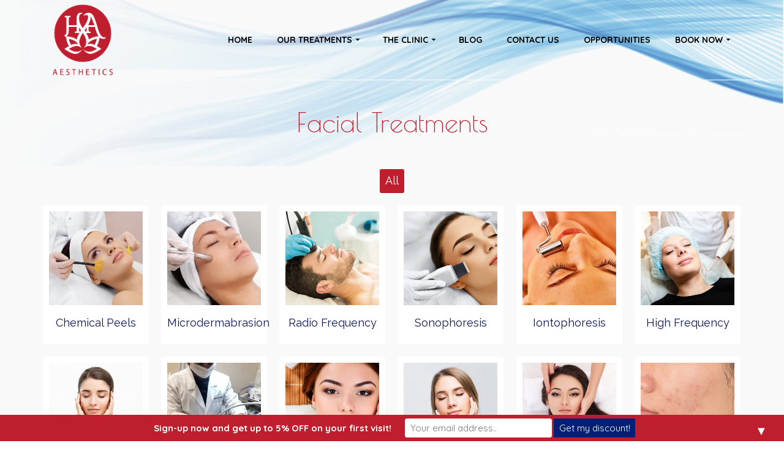

--- FILE ---
content_type: text/html; charset=UTF-8
request_url: https://ha-aesthetics.com/portfolio-type/facial-treatments-beauty/
body_size: 27952
content:
<!DOCTYPE html>
<!--[if lt IE 7]>      <html class="no-js lt-ie9 lt-ie8 lt-ie7" lang="en" prefix="og: https://ogp.me/ns#" itemscope="itemscope" itemtype="http://schema.org/WebPage"> <![endif]-->
<!--[if IE 7]>         <html class="no-js lt-ie9 lt-ie8" lang="en" prefix="og: https://ogp.me/ns#" itemscope="itemscope" itemtype="http://schema.org/WebPage"> <![endif]-->
<!--[if IE 8]>         <html class="no-js lt-ie9" lang="en" prefix="og: https://ogp.me/ns#" itemscope="itemscope" itemtype="http://schema.org/WebPage"> <![endif]-->
<!--[if gt IE 8]><!--> <html class="no-js" lang="en" prefix="og: https://ogp.me/ns#" itemscope="itemscope" itemtype="http://schema.org/WebPage"> <!--<![endif]-->
<head>
	<meta charset="UTF-8">
	<link rel="profile" href="https://gmpg.org/xfn/11">
	<meta name="viewport" content="width=device-width, initial-scale=1.0">
	<meta http-equiv="X-UA-Compatible" content="IE=edge">
	<link rel="shortcut icon" type="image/x-icon" href="http://ha-aesthetics.com/wp-content/uploads/2019/01/ha-favicon.png" />
	<!-- This site is optimized with the Yoast SEO plugin v20.6 - https://yoast.com/wordpress/plugins/seo/ -->
	<title>Facial Treatments Archives &bull; HA - Aesthetics Dublin</title>
	<link rel="canonical" href="https://ha-aesthetics.com/portfolio-type/facial-treatments-beauty/" />
	<link rel="next" href="https://ha-aesthetics.com/portfolio-type/facial-treatments-beauty/page/2/" />
	<meta property="og:locale" content="en_US" />
	<meta property="og:type" content="article" />
	<meta property="og:title" content="Facial Treatments Archives &bull; HA - Aesthetics Dublin" />
	<meta property="og:url" content="https://ha-aesthetics.com/portfolio-type/facial-treatments-beauty/" />
	<meta property="og:site_name" content="HA - Aesthetics Dublin" />
	<meta name="twitter:card" content="summary_large_image" />
	<script type="application/ld+json" class="yoast-schema-graph">{"@context":"https://schema.org","@graph":[{"@type":"CollectionPage","@id":"https://ha-aesthetics.com/portfolio-type/facial-treatments-beauty/","url":"https://ha-aesthetics.com/portfolio-type/facial-treatments-beauty/","name":"Facial Treatments Archives &bull; HA - Aesthetics Dublin","isPartOf":{"@id":"https://ha-aesthetics.com/#website"},"primaryImageOfPage":{"@id":"https://ha-aesthetics.com/portfolio-type/facial-treatments-beauty/#primaryimage"},"image":{"@id":"https://ha-aesthetics.com/portfolio-type/facial-treatments-beauty/#primaryimage"},"thumbnailUrl":"https://ha-aesthetics.com/wp-content/uploads/2020/06/Screenshot-2020-06-10-at-17.07.07-e1599131412889.png","breadcrumb":{"@id":"https://ha-aesthetics.com/portfolio-type/facial-treatments-beauty/#breadcrumb"},"inLanguage":"en-US"},{"@type":"ImageObject","inLanguage":"en-US","@id":"https://ha-aesthetics.com/portfolio-type/facial-treatments-beauty/#primaryimage","url":"https://ha-aesthetics.com/wp-content/uploads/2020/06/Screenshot-2020-06-10-at-17.07.07-e1599131412889.png","contentUrl":"https://ha-aesthetics.com/wp-content/uploads/2020/06/Screenshot-2020-06-10-at-17.07.07-e1599131412889.png","width":432,"height":375},{"@type":"BreadcrumbList","@id":"https://ha-aesthetics.com/portfolio-type/facial-treatments-beauty/#breadcrumb","itemListElement":[{"@type":"ListItem","position":1,"name":"Home","item":"https://ha-aesthetics.com/"},{"@type":"ListItem","position":2,"name":"Beauty","item":"https://ha-aesthetics.com/portfolio-type/beauty/"},{"@type":"ListItem","position":3,"name":"Facial Treatments"}]},{"@type":"WebSite","@id":"https://ha-aesthetics.com/#website","url":"https://ha-aesthetics.com/","name":"HA - Aesthetics Dublin","description":"Aesthetics  •  Beauty  •  Wellness","publisher":{"@id":"https://ha-aesthetics.com/#organization"},"potentialAction":[{"@type":"SearchAction","target":{"@type":"EntryPoint","urlTemplate":"https://ha-aesthetics.com/?s={search_term_string}"},"query-input":"required name=search_term_string"}],"inLanguage":"en-US"},{"@type":"Organization","@id":"https://ha-aesthetics.com/#organization","name":"Hud Alex Aesthetics and Beauty","url":"https://ha-aesthetics.com/","logo":{"@type":"ImageObject","inLanguage":"en-US","@id":"https://ha-aesthetics.com/#/schema/logo/image/","url":"http://ha-aesthetics.com/wp-content/uploads/2019/01/logo-HA-1.png","contentUrl":"http://ha-aesthetics.com/wp-content/uploads/2019/01/logo-HA-1.png","width":498,"height":100,"caption":"Hud Alex Aesthetics and Beauty"},"image":{"@id":"https://ha-aesthetics.com/#/schema/logo/image/"},"sameAs":["https://www.facebook.com/HA.AestheticAndBeauty/","https://www.instagram.com/ha.aestheticsandbeauty/"]}]}</script>
	<!-- / Yoast SEO plugin. -->



<!-- Search Engine Optimization by Rank Math PRO - https://rankmath.com/ -->
<title>Facial Treatments Archives &bull; HA - Aesthetics Dublin</title>
<meta name="robots" content="follow, index, max-snippet:-1, max-video-preview:-1, max-image-preview:large"/>
<link rel="canonical" href="https://ha-aesthetics.com/portfolio-type/facial-treatments-beauty/" />
<link rel="next" href="https://ha-aesthetics.com/portfolio-type/facial-treatments-beauty/page/2/" />
<meta property="og:locale" content="en_US" />
<meta property="og:type" content="article" />
<meta property="og:title" content="Facial Treatments Archives &bull; HA - Aesthetics Dublin" />
<meta property="og:url" content="https://ha-aesthetics.com/portfolio-type/facial-treatments-beauty/" />
<meta property="og:site_name" content="Hud Alex Aesthetics and Beauty | Botox | Anti - Wrinkles | Dermal Fillers | Fat Freez | Fat Removal | Hair Loss | Hair Removal | Dublin" />
<meta property="article:publisher" content="https://www.facebook.com/HA.AestheticAndBeauty/" />
<meta name="twitter:card" content="summary_large_image" />
<meta name="twitter:title" content="Facial Treatments Archives &bull; HA - Aesthetics Dublin" />
<meta name="twitter:label1" content="Portfolio" />
<meta name="twitter:data1" content="14" />
<script type="application/ld+json" class="rank-math-schema-pro">{"@context":"https://schema.org","@graph":[{"@type":"HealthAndBeautyBusiness","@id":"https://ha-aesthetics.com/#organization","name":"Hud Alex Aesthetics and Beauty Dublin","url":"https://ha-aesthetics.com","sameAs":["https://www.facebook.com/HA.AestheticAndBeauty/","https://www.instagram.com/ha.aestheticsandbeauty/"],"logo":{"@type":"ImageObject","@id":"https://ha-aesthetics.com/#logo","url":"http://ha-aesthetics.com/wp-content/uploads/2019/01/logo-HA-1.png","contentUrl":"http://ha-aesthetics.com/wp-content/uploads/2019/01/logo-HA-1.png","caption":"Hud Alex Aesthetics and Beauty | Botox | Anti - Wrinkles | Dermal Fillers | Fat Freez | Fat Removal | Hair Loss | Hair Removal | Dublin","inLanguage":"en-US","width":"498","height":"100"},"openingHours":["Monday,Tuesday,Wednesday,Thursday,Friday,Saturday,Sunday 09:00-17:00"],"image":{"@id":"https://ha-aesthetics.com/#logo"}},{"@type":"WebSite","@id":"https://ha-aesthetics.com/#website","url":"https://ha-aesthetics.com","name":"Hud Alex Aesthetics and Beauty | Botox | Anti - Wrinkles | Dermal Fillers | Fat Freez | Fat Removal | Hair Loss | Hair Removal | Dublin","alternateName":"Hud Alex Aesthetics and Beauty | Dublin","publisher":{"@id":"https://ha-aesthetics.com/#organization"},"inLanguage":"en-US"},{"@type":"CollectionPage","@id":"https://ha-aesthetics.com/portfolio-type/facial-treatments-beauty/#webpage","url":"https://ha-aesthetics.com/portfolio-type/facial-treatments-beauty/","name":"Facial Treatments Archives &bull; HA - Aesthetics Dublin","isPartOf":{"@id":"https://ha-aesthetics.com/#website"},"inLanguage":"en-US"}]}</script>
<!-- /Rank Math WordPress SEO plugin -->

<link rel='dns-prefetch' href='//www.googletagmanager.com' />
<link rel='dns-prefetch' href='//fonts.googleapis.com' />
<link rel='dns-prefetch' href='//s.w.org' />
<link rel="alternate" type="application/rss+xml" title="HA - Aesthetics Dublin &raquo; Feed" href="https://ha-aesthetics.com/feed/" />
<link rel="alternate" type="application/rss+xml" title="HA - Aesthetics Dublin &raquo; Comments Feed" href="https://ha-aesthetics.com/comments/feed/" />
<link rel="alternate" type="application/rss+xml" title="HA - Aesthetics Dublin &raquo; Facial Treatments Type Feed" href="https://ha-aesthetics.com/portfolio-type/facial-treatments-beauty/feed/" />
<script>
window._wpemojiSettings = {"baseUrl":"https:\/\/s.w.org\/images\/core\/emoji\/14.0.0\/72x72\/","ext":".png","svgUrl":"https:\/\/s.w.org\/images\/core\/emoji\/14.0.0\/svg\/","svgExt":".svg","source":{"concatemoji":"https:\/\/ha-aesthetics.com\/wp-includes\/js\/wp-emoji-release.min.js?ver=6.0.11"}};
/*! This file is auto-generated */
!function(e,a,t){var n,r,o,i=a.createElement("canvas"),p=i.getContext&&i.getContext("2d");function s(e,t){var a=String.fromCharCode,e=(p.clearRect(0,0,i.width,i.height),p.fillText(a.apply(this,e),0,0),i.toDataURL());return p.clearRect(0,0,i.width,i.height),p.fillText(a.apply(this,t),0,0),e===i.toDataURL()}function c(e){var t=a.createElement("script");t.src=e,t.defer=t.type="text/javascript",a.getElementsByTagName("head")[0].appendChild(t)}for(o=Array("flag","emoji"),t.supports={everything:!0,everythingExceptFlag:!0},r=0;r<o.length;r++)t.supports[o[r]]=function(e){if(!p||!p.fillText)return!1;switch(p.textBaseline="top",p.font="600 32px Arial",e){case"flag":return s([127987,65039,8205,9895,65039],[127987,65039,8203,9895,65039])?!1:!s([55356,56826,55356,56819],[55356,56826,8203,55356,56819])&&!s([55356,57332,56128,56423,56128,56418,56128,56421,56128,56430,56128,56423,56128,56447],[55356,57332,8203,56128,56423,8203,56128,56418,8203,56128,56421,8203,56128,56430,8203,56128,56423,8203,56128,56447]);case"emoji":return!s([129777,127995,8205,129778,127999],[129777,127995,8203,129778,127999])}return!1}(o[r]),t.supports.everything=t.supports.everything&&t.supports[o[r]],"flag"!==o[r]&&(t.supports.everythingExceptFlag=t.supports.everythingExceptFlag&&t.supports[o[r]]);t.supports.everythingExceptFlag=t.supports.everythingExceptFlag&&!t.supports.flag,t.DOMReady=!1,t.readyCallback=function(){t.DOMReady=!0},t.supports.everything||(n=function(){t.readyCallback()},a.addEventListener?(a.addEventListener("DOMContentLoaded",n,!1),e.addEventListener("load",n,!1)):(e.attachEvent("onload",n),a.attachEvent("onreadystatechange",function(){"complete"===a.readyState&&t.readyCallback()})),(e=t.source||{}).concatemoji?c(e.concatemoji):e.wpemoji&&e.twemoji&&(c(e.twemoji),c(e.wpemoji)))}(window,document,window._wpemojiSettings);
</script>
<style>
img.wp-smiley,
img.emoji {
	display: inline !important;
	border: none !important;
	box-shadow: none !important;
	height: 1em !important;
	width: 1em !important;
	margin: 0 0.07em !important;
	vertical-align: -0.1em !important;
	background: none !important;
	padding: 0 !important;
}
</style>
	<link rel='stylesheet' id='litespeed-cache-dummy-css'  href='https://ha-aesthetics.com/wp-content/plugins/litespeed-cache/assets/css/litespeed-dummy.css?ver=6.0.11' media='all' />
<link rel='stylesheet' id='wp-block-library-css'  href='https://ha-aesthetics.com/wp-includes/css/dist/block-library/style.min.css?ver=6.0.11' media='all' />
<style id='global-styles-inline-css'>
body{--wp--preset--color--black: #000;--wp--preset--color--cyan-bluish-gray: #abb8c3;--wp--preset--color--white: #fff;--wp--preset--color--pale-pink: #f78da7;--wp--preset--color--vivid-red: #cf2e2e;--wp--preset--color--luminous-vivid-orange: #ff6900;--wp--preset--color--luminous-vivid-amber: #fcb900;--wp--preset--color--light-green-cyan: #7bdcb5;--wp--preset--color--vivid-green-cyan: #00d084;--wp--preset--color--pale-cyan-blue: #8ed1fc;--wp--preset--color--vivid-cyan-blue: #0693e3;--wp--preset--color--vivid-purple: #9b51e0;--wp--preset--color--pinnacle-primary: #bf1e2e;--wp--preset--color--pinnacle-primary-light: #bf6770;--wp--preset--color--very-light-gray: #eee;--wp--preset--color--very-dark-gray: #444;--wp--preset--gradient--vivid-cyan-blue-to-vivid-purple: linear-gradient(135deg,rgba(6,147,227,1) 0%,rgb(155,81,224) 100%);--wp--preset--gradient--light-green-cyan-to-vivid-green-cyan: linear-gradient(135deg,rgb(122,220,180) 0%,rgb(0,208,130) 100%);--wp--preset--gradient--luminous-vivid-amber-to-luminous-vivid-orange: linear-gradient(135deg,rgba(252,185,0,1) 0%,rgba(255,105,0,1) 100%);--wp--preset--gradient--luminous-vivid-orange-to-vivid-red: linear-gradient(135deg,rgba(255,105,0,1) 0%,rgb(207,46,46) 100%);--wp--preset--gradient--very-light-gray-to-cyan-bluish-gray: linear-gradient(135deg,rgb(238,238,238) 0%,rgb(169,184,195) 100%);--wp--preset--gradient--cool-to-warm-spectrum: linear-gradient(135deg,rgb(74,234,220) 0%,rgb(151,120,209) 20%,rgb(207,42,186) 40%,rgb(238,44,130) 60%,rgb(251,105,98) 80%,rgb(254,248,76) 100%);--wp--preset--gradient--blush-light-purple: linear-gradient(135deg,rgb(255,206,236) 0%,rgb(152,150,240) 100%);--wp--preset--gradient--blush-bordeaux: linear-gradient(135deg,rgb(254,205,165) 0%,rgb(254,45,45) 50%,rgb(107,0,62) 100%);--wp--preset--gradient--luminous-dusk: linear-gradient(135deg,rgb(255,203,112) 0%,rgb(199,81,192) 50%,rgb(65,88,208) 100%);--wp--preset--gradient--pale-ocean: linear-gradient(135deg,rgb(255,245,203) 0%,rgb(182,227,212) 50%,rgb(51,167,181) 100%);--wp--preset--gradient--electric-grass: linear-gradient(135deg,rgb(202,248,128) 0%,rgb(113,206,126) 100%);--wp--preset--gradient--midnight: linear-gradient(135deg,rgb(2,3,129) 0%,rgb(40,116,252) 100%);--wp--preset--duotone--dark-grayscale: url('#wp-duotone-dark-grayscale');--wp--preset--duotone--grayscale: url('#wp-duotone-grayscale');--wp--preset--duotone--purple-yellow: url('#wp-duotone-purple-yellow');--wp--preset--duotone--blue-red: url('#wp-duotone-blue-red');--wp--preset--duotone--midnight: url('#wp-duotone-midnight');--wp--preset--duotone--magenta-yellow: url('#wp-duotone-magenta-yellow');--wp--preset--duotone--purple-green: url('#wp-duotone-purple-green');--wp--preset--duotone--blue-orange: url('#wp-duotone-blue-orange');--wp--preset--font-size--small: 13px;--wp--preset--font-size--medium: 20px;--wp--preset--font-size--large: 36px;--wp--preset--font-size--x-large: 42px;}.has-black-color{color: var(--wp--preset--color--black) !important;}.has-cyan-bluish-gray-color{color: var(--wp--preset--color--cyan-bluish-gray) !important;}.has-white-color{color: var(--wp--preset--color--white) !important;}.has-pale-pink-color{color: var(--wp--preset--color--pale-pink) !important;}.has-vivid-red-color{color: var(--wp--preset--color--vivid-red) !important;}.has-luminous-vivid-orange-color{color: var(--wp--preset--color--luminous-vivid-orange) !important;}.has-luminous-vivid-amber-color{color: var(--wp--preset--color--luminous-vivid-amber) !important;}.has-light-green-cyan-color{color: var(--wp--preset--color--light-green-cyan) !important;}.has-vivid-green-cyan-color{color: var(--wp--preset--color--vivid-green-cyan) !important;}.has-pale-cyan-blue-color{color: var(--wp--preset--color--pale-cyan-blue) !important;}.has-vivid-cyan-blue-color{color: var(--wp--preset--color--vivid-cyan-blue) !important;}.has-vivid-purple-color{color: var(--wp--preset--color--vivid-purple) !important;}.has-black-background-color{background-color: var(--wp--preset--color--black) !important;}.has-cyan-bluish-gray-background-color{background-color: var(--wp--preset--color--cyan-bluish-gray) !important;}.has-white-background-color{background-color: var(--wp--preset--color--white) !important;}.has-pale-pink-background-color{background-color: var(--wp--preset--color--pale-pink) !important;}.has-vivid-red-background-color{background-color: var(--wp--preset--color--vivid-red) !important;}.has-luminous-vivid-orange-background-color{background-color: var(--wp--preset--color--luminous-vivid-orange) !important;}.has-luminous-vivid-amber-background-color{background-color: var(--wp--preset--color--luminous-vivid-amber) !important;}.has-light-green-cyan-background-color{background-color: var(--wp--preset--color--light-green-cyan) !important;}.has-vivid-green-cyan-background-color{background-color: var(--wp--preset--color--vivid-green-cyan) !important;}.has-pale-cyan-blue-background-color{background-color: var(--wp--preset--color--pale-cyan-blue) !important;}.has-vivid-cyan-blue-background-color{background-color: var(--wp--preset--color--vivid-cyan-blue) !important;}.has-vivid-purple-background-color{background-color: var(--wp--preset--color--vivid-purple) !important;}.has-black-border-color{border-color: var(--wp--preset--color--black) !important;}.has-cyan-bluish-gray-border-color{border-color: var(--wp--preset--color--cyan-bluish-gray) !important;}.has-white-border-color{border-color: var(--wp--preset--color--white) !important;}.has-pale-pink-border-color{border-color: var(--wp--preset--color--pale-pink) !important;}.has-vivid-red-border-color{border-color: var(--wp--preset--color--vivid-red) !important;}.has-luminous-vivid-orange-border-color{border-color: var(--wp--preset--color--luminous-vivid-orange) !important;}.has-luminous-vivid-amber-border-color{border-color: var(--wp--preset--color--luminous-vivid-amber) !important;}.has-light-green-cyan-border-color{border-color: var(--wp--preset--color--light-green-cyan) !important;}.has-vivid-green-cyan-border-color{border-color: var(--wp--preset--color--vivid-green-cyan) !important;}.has-pale-cyan-blue-border-color{border-color: var(--wp--preset--color--pale-cyan-blue) !important;}.has-vivid-cyan-blue-border-color{border-color: var(--wp--preset--color--vivid-cyan-blue) !important;}.has-vivid-purple-border-color{border-color: var(--wp--preset--color--vivid-purple) !important;}.has-vivid-cyan-blue-to-vivid-purple-gradient-background{background: var(--wp--preset--gradient--vivid-cyan-blue-to-vivid-purple) !important;}.has-light-green-cyan-to-vivid-green-cyan-gradient-background{background: var(--wp--preset--gradient--light-green-cyan-to-vivid-green-cyan) !important;}.has-luminous-vivid-amber-to-luminous-vivid-orange-gradient-background{background: var(--wp--preset--gradient--luminous-vivid-amber-to-luminous-vivid-orange) !important;}.has-luminous-vivid-orange-to-vivid-red-gradient-background{background: var(--wp--preset--gradient--luminous-vivid-orange-to-vivid-red) !important;}.has-very-light-gray-to-cyan-bluish-gray-gradient-background{background: var(--wp--preset--gradient--very-light-gray-to-cyan-bluish-gray) !important;}.has-cool-to-warm-spectrum-gradient-background{background: var(--wp--preset--gradient--cool-to-warm-spectrum) !important;}.has-blush-light-purple-gradient-background{background: var(--wp--preset--gradient--blush-light-purple) !important;}.has-blush-bordeaux-gradient-background{background: var(--wp--preset--gradient--blush-bordeaux) !important;}.has-luminous-dusk-gradient-background{background: var(--wp--preset--gradient--luminous-dusk) !important;}.has-pale-ocean-gradient-background{background: var(--wp--preset--gradient--pale-ocean) !important;}.has-electric-grass-gradient-background{background: var(--wp--preset--gradient--electric-grass) !important;}.has-midnight-gradient-background{background: var(--wp--preset--gradient--midnight) !important;}.has-small-font-size{font-size: var(--wp--preset--font-size--small) !important;}.has-medium-font-size{font-size: var(--wp--preset--font-size--medium) !important;}.has-large-font-size{font-size: var(--wp--preset--font-size--large) !important;}.has-x-large-font-size{font-size: var(--wp--preset--font-size--x-large) !important;}
</style>
<style id='kadence-blocks-global-variables-inline-css'>
:root {--global-kb-font-size-sm:clamp(0.8rem, 0.73rem + 0.217vw, 0.9rem);--global-kb-font-size-md:clamp(1.1rem, 0.995rem + 0.326vw, 1.25rem);--global-kb-font-size-lg:clamp(1.75rem, 1.576rem + 0.543vw, 2rem);--global-kb-font-size-xl:clamp(2.25rem, 1.728rem + 1.63vw, 3rem);--global-kb-font-size-xxl:clamp(2.5rem, 1.456rem + 3.26vw, 4rem);--global-kb-font-size-xxxl:clamp(2.75rem, 0.489rem + 7.065vw, 6rem);}:root {--global-palette1: #3182CE;--global-palette2: #2B6CB0;--global-palette3: #1A202C;--global-palette4: #2D3748;--global-palette5: #4A5568;--global-palette6: #718096;--global-palette7: #EDF2F7;--global-palette8: #F7FAFC;--global-palette9: #ffffff;}
</style>
<link rel='stylesheet' id='kadence_slider_css-css'  href='https://ha-aesthetics.com/wp-content/plugins/kadence-slider/css/ksp.css?ver=2.3.6' media='all' />
<link rel='stylesheet' id='pinnacle_theme-css'  href='https://ha-aesthetics.com/wp-content/themes/pinnacle_premium/assets/css/pinnacle.css?ver=2.4.17' media='all' />
<link rel='stylesheet' id='pinnacle_skin-css'  href='https://ha-aesthetics.com/wp-content/themes/pinnacle_premium/assets/css/skins/default.css' media='all' />
<link rel='stylesheet' id='redux-google-fonts-pinnacle-css'  href='https://fonts.googleapis.com/css?family=Raleway%3A400%7CPoiret+One%3A400%7CQuicksand%3A300%2C400%2C500%2C700&#038;subset=latin&#038;ver=1694548360' media='all' />
<link rel='stylesheet' id='redux-google-fonts-kadence_slider-css'  href='https://fonts.googleapis.com/css?family=Raleway%3A800%2C600%2C400%2C300%7CCinzel+Decorative%3A400&#038;subset=latin&#038;ver=1580427579' media='all' />
<script src='https://ha-aesthetics.com/wp-includes/js/tinymce/tinymce.min.js?ver=49110-20201110' id='wp-tinymce-root-js'></script>
<script src='https://ha-aesthetics.com/wp-includes/js/tinymce/plugins/compat3x/plugin.min.js?ver=49110-20201110' id='wp-tinymce-js'></script>
<script src='https://ha-aesthetics.com/wp-includes/js/jquery/jquery.min.js?ver=3.6.0' id='jquery-core-js'></script>
<script src='https://ha-aesthetics.com/wp-includes/js/jquery/jquery-migrate.min.js?ver=3.3.2' id='jquery-migrate-js'></script>

<!-- Google tag (gtag.js) snippet added by Site Kit -->
<!-- Google Analytics snippet added by Site Kit -->
<script src='https://www.googletagmanager.com/gtag/js?id=GT-MR466DK' id='google_gtagjs-js' async></script>
<script id='google_gtagjs-js-after'>
window.dataLayer = window.dataLayer || [];function gtag(){dataLayer.push(arguments);}
gtag("set","linker",{"domains":["ha-aesthetics.com"]});
gtag("js", new Date());
gtag("set", "developer_id.dZTNiMT", true);
gtag("config", "GT-MR466DK");
</script>
<link rel="https://api.w.org/" href="https://ha-aesthetics.com/wp-json/" /><link rel="alternate" type="application/json" href="https://ha-aesthetics.com/wp-json/wp/v2/portfolio-type/173" /><link rel="EditURI" type="application/rsd+xml" title="RSD" href="https://ha-aesthetics.com/xmlrpc.php?rsd" />
<link rel="wlwmanifest" type="application/wlwmanifest+xml" href="https://ha-aesthetics.com/wp-includes/wlwmanifest.xml" /> 

<meta name="generator" content="Site Kit by Google 1.168.0" />		<script>
			document.documentElement.className = document.documentElement.className.replace( 'no-js', 'js' );
		</script>
				<style>
			.no-js img.lazyload { display: none; }
			figure.wp-block-image img.lazyloading { min-width: 150px; }
							.lazyload, .lazyloading { opacity: 0; }
				.lazyloaded {
					opacity: 1;
					transition: opacity 400ms;
					transition-delay: 0ms;
				}
					</style>
		<script type="text/javascript">var light_error = "The Image could not be loaded.", light_of = "%curr% of %total%", light_load = "Loading...";</script><style type="text/css" id="kt-custom-css">#kad-banner #topbar .topbarsociallinks li a {font-size:14px;}.headerclass {border-color:#fcfcfc;}.trans-header #pageheader {padding-top:130px;}.titleclass .header-color-overlay {opacity:0.7;}.headerfont, .tp-caption, .yith-wcan-list li, .yith-wcan .yith-wcan-reset-navigation, ul.yith-wcan-label li a, .product_item .price {font-family:Poiret One;} .topbarmenu ul li {font-family:;} #kadbreadcrumbs {font-family:Quicksand;}a:hover, .has-pinnacle-primary-light-color {color: #bf6770;} 
.kad-btn-primary:hover, .login .form-row .button:hover, #payment #place_order:hover, .yith-wcan .yith-wcan-reset-navigation:hover, .widget_shopping_cart_content .checkout:hover, .woocommerce-message .button:hover, #commentform .form-submit #submit:hover, .wpcf7 input.wpcf7-submit:hover, .widget_layered_nav_filters ul li a:hover, table.shop_table td.actions .checkout-button.button:hover, .product_item.hidetheaction:hover .add_to_cart_button, .kad-btn-primary:hover, input[type="submit"].button:hover, .single_add_to_cart_button:hover, .order-actions .button:hover, .woocommerce-message .button:hover,  #kad-top-cart-popup .buttons .button.checkout:hover, #kad-head-cart-popup .buttons .button.checkout:hover, #kad-mobile-menu-cart-popup .buttons .button.checkout:hover, #commentform .form-submit #submit:hover, .checkout-button:hover, #payment #place_order:hover, .widget_shopping_cart_content .checkout:hover, .cart-collaterals .shipping_calculator .button:hover, .yith-wcan .yith-wcan-reset-navigation:hover, .login .form-row .button:hover, .post-password-form input[type="submit"]:hover, table.shop_table td.actions .checkout-button.button:hover .widget_layered_nav ul li.chosen a:hover, .checkout-button:hover, .order-actions .button:hover, input[type="submit"].button:hover, .product_item.hidetheaction:hover .kad_add_to_cart, .product_item.hidetheaction:hover a.button, .post-password-form input[type="submit"]:hover, .return-to-shop a.wc-backward:hover, .has-pinnacle-primary-light-background-color {background: #bf6770;}#containerfooter h3, #containerfooter, .footercredits p, .footerclass a, .footernav ul li a, #containerfooter .menu li a, .footerclass h5, .footerclass h2 .footerclass .kadence_social_widget a, .footerclass .widget-title {color:#ffffff;}.footerclass .widget-title:after{background: #ffffff;}.titleclass {background:transparent;}.kt-home-call-to-action {padding:20px 0;}.kt-call-sitewide-to-action {padding:30px 0;}.home-message:hover {background-color:#bf1e2e; background-color: rgba(191, 30, 46, 0.6);}
nav.woocommerce-pagination ul li a:hover, .wp-pagenavi a:hover, .woocommerce-info, .panel-heading .accordion-toggle, .variations .kad_radio_variations label:hover, .variations .kad_radio_variations label.selectedValue,.variations .kad_radio_variations label:hover {border-color: #bf1e2e;}
a, .product_price ins .amount, .price ins .amount, .price ins, .color_primary, .postedinbottom a:hover, .footerclass a:hover, .posttags a:hover, .subhead a:hover, .nav-trigger-case:hover .kad-menu-name, .star-rating, .kad-btn-border-white:hover, .tp-caption .kad-btn-border-white:hover, .woocommerce-info:before, .nav-trigger-case:hover .kad-navbtn, #wp-calendar a, .widget_categories .widget-inner .cat-item a:hover, .widget_archive li a:hover, .widget_nav_menu li a:hover,.widget_recent_entries li a:hover, .widget_pages li a:hover, .product-categories li a:hover, .product-categories li a:hover, .has-pinnacle-primary-color {color: #bf1e2e;}
.widget_price_filter .ui-slider .ui-slider-handle, .kt-page-pagnation a:hover, .kt-page-pagnation > span, .product_item .kad_add_to_cart:hover, .product_item.hidetheaction:hover a.button:hover, .product_item a.button:hover, .product_item.hidetheaction:hover .kad_add_to_cart:hover, .kad-btn-primary, html .woocommerce-page .widget_layered_nav ul.yith-wcan-label li a:hover, html .woocommerce-page .widget_layered_nav ul.yith-wcan-label li.chosen a, nav.woocommerce-pagination ul li span.current, nav.woocommerce-pagination ul li a:hover, .woocommerce-message .button, .widget_layered_nav_filters ul li a, .widget_layered_nav ul li.chosen a, .wpcf7 input.wpcf7-submit, .yith-wcan .yith-wcan-reset-navigation, .panel-heading .accordion-toggle, .nav-tabs li.active, .menu-cart-btn .kt-cart-total, .form-search .search-icon, .product_item .add_to_cart_button:hover, div.product .woocommerce-tabs ul.tabs li.active, #containerfooter .menu li a:hover, .bg_primary, p.demo_store, #commentform .form-submit #submit, .kad-hover-bg-primary:hover, .widget_shopping_cart_content .checkout, .product_item.hidetheaction:hover .add_to_cart_button:hover, .productnav a:hover, .kad-btn-primary, .single_add_to_cart_button, #commentform .form-submit #submit, #payment #place_order, .yith-wcan .yith-wcan-reset-navigation, .checkout-button, .widget_shopping_cart_content .checkout, .cart-collaterals .shipping_calculator .button, .login .form-row .button, .order-actions .button, input[type="submit"].button, .post-password-form input[type="submit"], #kad-top-cart-popup .button.checkout, #kad-head-cart-popup .button.checkout, #kad-mobile-menu-cart-popup .button.checkout, table.shop_table td.actions .checkout-button.button, .select2-container .select2-choice .select2-arrow, .woocommerce span.onsale, span.onsale, .woocommerce #carouselcontainer span.onsale, #filters li a.selected, #filters li a:hover, .p_primarystyle .portfolio-hoverover, .woocommerce-message, .woocommerce-error, a.added_to_cart:hover, .cart-collaterals .cart_totals tr.order-total, .cart-collaterals .shipping_calculator h2 a:hover, .top-menu-cart-btn .kt-cart-total, #topbar ul.sf-menu li a:hover, .topbarmenu ul.sf-menu li.sf-dropdown:hover, .topbarsociallinks li a:hover, #topbar .nav-trigger-case .kad-navbtn:hover, .top-menu-search-btn:hover, .top-search-btn.collapsed:hover, .top-menu-cart-btn:hover, .top-cart-btn.collapsed:hover, .wp-pagenavi .current, .wp-pagenavi a:hover, .login .form-row .button, .post-password-form input[type="submit"], .kad-post-navigation .kad-previous-link a:hover span, .kad-post-navigation .kad-next-link a:hover span, .select2-results .select2-highlighted, .variations .kad_radio_variations label.selectedValue, #payment #place_order, .checkout-button, input[type="submit"].button, .order-actions .button, .productnav a:hover, #nav-main ul.sf-menu ul li a:hover, #nav-main ul.sf-menu ul li.current-menu-item a, .woocommerce-checkout .chosen-container .chosen-results li.highlighted, .return-to-shop a.wc-backward, .home-iconmenu .home-icon-item:hover i, .home-iconmenu .home-icon-item:hover h4:after, .home-iconmenu .home-icon-item:hover .kad-btn-primary, .image_menu_hover_class, .kad-icon-box:hover h4:after, .kad-icon-box:hover h3:after, .kad-icon-box:hover i, .kad-icon-box:hover .kad-btn-primary, .select2-container--default .select2-selection--single .select2-selection__arrow, .select2-container--default .select2-results__option--highlighted[aria-selected], .has-pinnacle-primary-background-color {background: #bf1e2e;} @media (-webkit-min-device-pixel-ratio: 2), (min-resolution: 192dpi) { .trans-header #kad-banner #logo .kad-standard-logo-tranbg {background-image:url("http://ha-aesthetics.com/wp-content/uploads/2021/12/logo-HA-2021-no-background.png") !important;}}@media (max-width: 767px) {#topbar{display:none; height: 0px !important;}}.kad-hidepostauthortop, .postauthortop {display:none;}.postcommentscount {display:none;}.postdate, .kad-hidedate, .postdatetooltip{display:none;}.none-trans-header .nav-trigger-case.collapsed .kad-navbtn, .is-sticky .nav-trigger-case.collapsed .kad-navbtn {color:#000000;}.kad-header-style-basic #nav-main ul.sf-menu > li > a, .kad-header-style-basic #kad-shrinkheader #mobile-nav-trigger a {line-height:130px; }.boxi1 {
background: #f9f9f9;
padding: 15px 0 1px;
text-align: center;
border-radius: 5px;
margin-bottom: 20px;
}
.boxi1 div {
font-size: 28px;
}
.boxi1 p {
margin: 5px 0 0;
min-height: 40px;
}
@media (max-width: 767px) {
.container {
padding: 0 15px;
}
}
.kpgi {
    max-width: 100%;
}
#kad-slider-2, #kad-slider-2>.seq-canvas {
    min-height: 350px;
}
#kad-slider-1, #kad-slider-1>.seq-canvas {
    min-height: 350px;
}
.kad-info-box:hover {
    -webkit-box-shadow: 0 0 14px rgba(0,0,0,.2);
    box-shadow: 0 0 14px rgba(0,0,0,.2);
    transition: box-shadow .2s cubic-bezier(.17,.67,.35,.95)
}
.entry-content {
    text-align: justify;
}
aside#kadence_calltoaction_widget-2 {
    display: inline-block;
}
.portfolionav a {
    color: #0e1a58;
}
.portfolio-item .piteminfo h5 {
    color: #0e1a58;
}
.headerclass #nav-main .sf-menu ul {
    background: rgba(30,29,29,0.75);
}</style><script id="mcjs">!function(c,h,i,m,p){m=c.createElement(h),p=c.getElementsByTagName(h)[0],m.async=1,m.src=i,p.parentNode.insertBefore(m,p)}(document,"script","https://chimpstatic.com/mcjs-connected/js/users/f945aba4fd14b37a91a5cfa8b/b97454668f0d20ab76466981c.js");</script>
<!-- Google AdSense meta tags added by Site Kit -->
<meta name="google-adsense-platform-account" content="ca-host-pub-2644536267352236">
<meta name="google-adsense-platform-domain" content="sitekit.withgoogle.com">
<!-- End Google AdSense meta tags added by Site Kit -->
<link href='//fonts.googleapis.com/css?family=Playfair+Display:400,700,900|Lora:400,700|Open+Sans:400,300,700|Oswald:700,300|Roboto:400,700,300|Signika:400,700,300' rel='stylesheet' type='text/css'><script id="google_gtagjs" src="https://www.googletagmanager.com/gtag/js?id=G-6XJYZKY99E" async></script>
<script id="google_gtagjs-inline">
window.dataLayer = window.dataLayer || [];function gtag(){dataLayer.push(arguments);}gtag('js', new Date());gtag('config', 'G-6XJYZKY99E', {} );
</script>
<!--[if lt IE 9]>
<script src="https://ha-aesthetics.com/wp-content/themes/pinnacle_premium/assets/js/vendor/respond.min.js"></script>
<![endif]-->
<style>#mailchimp-top-bar form,#mailchimp-top-bar input,#mailchimp-top-bar label{box-shadow:none;box-sizing:border-box;float:none;font-size:100%;height:auto;line-height:normal;margin:0;outline:0;padding:0;text-shadow:none;vertical-align:middle}#mailchimp-top-bar input,#mailchimp-top-bar label{display:inline-block!important;vertical-align:middle!important;width:auto}#mailchimp-top-bar form{margin:0!important;padding:0!important;text-align:center}#mailchimp-top-bar label{margin:0 6px 0 0}#mailchimp-top-bar .mctb-button,#mailchimp-top-bar .mctb-email,#mailchimp-top-bar input,#mailchimp-top-bar input[type=email],#mailchimp-top-bar input[type=text]{background:#fff;border:1px solid #fff;height:auto;margin:0 0 0 6px}#mailchimp-top-bar .mctb-email{max-width:240px!important;width:100%}#mailchimp-top-bar .mctb-button{cursor:pointer;margin-left:0}#mailchimp-top-bar .mctb-email-confirm{display:none!important}#mailchimp-top-bar.mctb-small{font-size:10px}#mailchimp-top-bar.mctb-small .mctb-bar{padding:5px 6px}#mailchimp-top-bar.mctb-small .mctb-button{padding:4px 12px}#mailchimp-top-bar.mctb-small .mctb-email,#mailchimp-top-bar.mctb-small .mctb-label,#mailchimp-top-bar.mctb-small input{padding:4px 6px!important}#mailchimp-top-bar.mctb-small input,#mailchimp-top-bar.mctb-small label{font-size:12px}#mailchimp-top-bar.mctb-small .mctb-close{font-size:16px;padding:4px 12px}#mailchimp-top-bar.mctb-medium{font-size:12.5px}#mailchimp-top-bar.mctb-medium .mctb-bar{padding:6.25px 7.5px}#mailchimp-top-bar.mctb-medium .mctb-button{padding:5px 15px}#mailchimp-top-bar.mctb-medium .mctb-email,#mailchimp-top-bar.mctb-medium .mctb-label,#mailchimp-top-bar.mctb-medium input{padding:5px 7.5px!important}#mailchimp-top-bar.mctb-medium input,#mailchimp-top-bar.mctb-medium label{font-size:15px}#mailchimp-top-bar.mctb-medium .mctb-close{font-size:20px;padding:5px 15px}#mailchimp-top-bar.mctb-big{font-size:15px}#mailchimp-top-bar.mctb-big .mctb-bar{padding:7.5px 9px}#mailchimp-top-bar.mctb-big .mctb-button{padding:6px 18px}#mailchimp-top-bar.mctb-big .mctb-email,#mailchimp-top-bar.mctb-big .mctb-label,#mailchimp-top-bar.mctb-big input{padding:6px 9px!important}#mailchimp-top-bar.mctb-big input,#mailchimp-top-bar.mctb-big label{font-size:18px}#mailchimp-top-bar.mctb-big .mctb-close{font-size:24px;padding:6px 18px}@media (max-width:580px){#mailchimp-top-bar .mctb-email,#mailchimp-top-bar .mctb-label,#mailchimp-top-bar input,#mailchimp-top-bar label{max-width:100%!important;width:100%}#mailchimp-top-bar .mctb-email,#mailchimp-top-bar input{margin:6px 0 0!important}}@media (max-width:860px){#mailchimp-top-bar.multiple-input-fields .mctb-label{display:block!important;margin:0 0 6px}}.admin-bar .mctb{z-index:99998}.admin-bar .mctb-position-top{top:32px}@media screen and (max-width:782px){.admin-bar .mctb-position-top{top:46px}}@media screen and (max-width:600px){.admin-bar .mctb-position-top.mctb-sticky{top:0}}.mctb{background:transparent;left:0;margin:0;position:absolute;right:0;text-align:center;top:0;width:100%;z-index:100000}.mctb-bar{overflow:hidden;position:relative;width:100%}.mctb-sticky{position:fixed}.mctb-position-bottom{bottom:0;position:fixed;top:auto}.mctb-position-bottom .mctb-bar{clear:both}.mctb-response{left:0;position:absolute;top:0;transition-duration:.8s;width:100%;z-index:100}.mctb-close{clear:both;cursor:pointer;display:inline-block;float:right;line-height:normal;margin-right:12px;z-index:10}.mctb-icon-inside-bar.mctb-position-bottom .mctb-bar{bottom:0;position:absolute}.mctb-icon-inside-bar .mctb-close{float:none;position:absolute;right:0;top:0}.mctb-bar,.mctb-response,.mctb-close{background:#bf1e2e!important;}.mctb-bar,.mctb-label,.mctb-close{color:#ffffff!important;}.mctb-button{background:#001f75!important;border-color:#001f75!important;}.mctb-email:focus{outline-color:#001f75!important;}.mctb-button{color: #ffffff!important;}</style>
<link rel="icon" href="https://ha-aesthetics.com/wp-content/uploads/2021/12/logo-HA-2021-no-background-60x60.png" sizes="32x32" />
<link rel="icon" href="https://ha-aesthetics.com/wp-content/uploads/2021/12/logo-HA-2021-no-background.png" sizes="192x192" />
<link rel="apple-touch-icon" href="https://ha-aesthetics.com/wp-content/uploads/2021/12/logo-HA-2021-no-background.png" />
<meta name="msapplication-TileImage" content="https://ha-aesthetics.com/wp-content/uploads/2021/12/logo-HA-2021-no-background.png" />
<style type="text/css" title="dynamic-css" class="options-output">.kad-primary-nav ul.sf-menu a,.nav-trigger-case.collapsed .kad-navbtn{color:#000000;}.sticky-wrapper #logo a.brand, .trans-header #logo a.brand{color:#ffffff;}.is-sticky header #logo a.brand,.logofont,.none-trans-header header #logo a.brand,header #logo a.brand{font-family:Raleway;font-weight:400;font-style:normal;color:#444444;font-size:32px;}.titleclass{background-color:transparent;background-size:cover;background-position:center bottom;background-image:url('http://ha-aesthetics.com/wp-content/uploads/2019/02/wave.png');}.titleclass .header-color-overlay{background:transparent;}.titleclass h1{color:#bf2030;}.titleclass .subtitle{color:#ffffff;}.topclass{background-color:#ffffff;}.is-sticky .headerclass,.none-trans-header .headerclass{background-color:#f9f9f9;background-size:cover;}.kad-primary-nav > ul{background-color:transparent;background-size:cover;}.footerclass{background-color:#040056;}h1{font-family:"Poiret One";line-height:50px;font-weight:400;font-style:normal;font-size:44px;}h2{font-family:Raleway;line-height:40px;font-weight:400;font-style:normal;font-size:32px;}h3{font-family:Raleway;line-height:40px;font-weight:400;font-style:normal;font-size:26px;}h4{font-family:Raleway;line-height:34px;font-weight:400;font-style:normal;font-size:24px;}h5{font-family:Raleway;line-height:26px;font-weight:400;font-style:normal;color:#444444;font-size:18px;}.subtitle{font-family:Raleway;line-height:22px;font-weight:400;font-style:normal;font-size:16px;}body{font-family:Quicksand;line-height:26px;font-weight:400;font-style:normal;color:#5b5b5b;font-size:16px;}.is-sticky .kad-primary-nav ul.sf-menu a, ul.sf-menu a, .none-trans-header .kad-primary-nav ul.sf-menu a{font-weight:700;font-style:normal;color:#000000;font-size:14px;}.kad-primary-nav ul.sf-menu > li > a:hover, .kad-primary-nav ul.sf-menu > li.sfHover > a, .kad-primary-nav ul.sf-menu > li.current-menu-item > a{color:#ffffff;}.kad-primary-nav ul.sf-menu > li > a:hover, .kad-primary-nav ul.sf-menu > li.sfHover > a, .kad-primary-nav ul.sf-menu > li.current-menu-item > a{background:#dd3333;}.kad-header-style-basic .kad-primary-nav ul.sf-menu ul li a{font-size:13px;}.kad-nav-inner .kad-mnav, .kad-mobile-nav .kad-nav-inner li a, .kad-mobile-nav .kad-nav-inner li .kad-submenu-accordion{font-family:Raleway;line-height:13px;font-weight:400;font-style:normal;font-size:12px;}#topbar ul.sf-menu > li > a, #topbar .top-menu-cart-btn, #topbar .top-menu-search-btn, #topbar .nav-trigger-case .kad-navbtn, #topbar .topbarsociallinks li a{font-family:Raleway;font-weight:400;font-style:normal;font-size:11px;}</style></head>
<body class="archive tax-portfolio-type term-facial-treatments-beauty term-173 wide trans-header stickyheader kt-no-woo-spinners not_ie" data-smooth-scrolling="0" data-smooth-scrolling-hide="0" data-jsselect="1" data-animate="1" data-sticky="1">
<svg xmlns="http://www.w3.org/2000/svg" viewBox="0 0 0 0" width="0" height="0" focusable="false" role="none" style="visibility: hidden; position: absolute; left: -9999px; overflow: hidden;" ><defs><filter id="wp-duotone-dark-grayscale"><feColorMatrix color-interpolation-filters="sRGB" type="matrix" values=" .299 .587 .114 0 0 .299 .587 .114 0 0 .299 .587 .114 0 0 .299 .587 .114 0 0 " /><feComponentTransfer color-interpolation-filters="sRGB" ><feFuncR type="table" tableValues="0 0.49803921568627" /><feFuncG type="table" tableValues="0 0.49803921568627" /><feFuncB type="table" tableValues="0 0.49803921568627" /><feFuncA type="table" tableValues="1 1" /></feComponentTransfer><feComposite in2="SourceGraphic" operator="in" /></filter></defs></svg><svg xmlns="http://www.w3.org/2000/svg" viewBox="0 0 0 0" width="0" height="0" focusable="false" role="none" style="visibility: hidden; position: absolute; left: -9999px; overflow: hidden;" ><defs><filter id="wp-duotone-grayscale"><feColorMatrix color-interpolation-filters="sRGB" type="matrix" values=" .299 .587 .114 0 0 .299 .587 .114 0 0 .299 .587 .114 0 0 .299 .587 .114 0 0 " /><feComponentTransfer color-interpolation-filters="sRGB" ><feFuncR type="table" tableValues="0 1" /><feFuncG type="table" tableValues="0 1" /><feFuncB type="table" tableValues="0 1" /><feFuncA type="table" tableValues="1 1" /></feComponentTransfer><feComposite in2="SourceGraphic" operator="in" /></filter></defs></svg><svg xmlns="http://www.w3.org/2000/svg" viewBox="0 0 0 0" width="0" height="0" focusable="false" role="none" style="visibility: hidden; position: absolute; left: -9999px; overflow: hidden;" ><defs><filter id="wp-duotone-purple-yellow"><feColorMatrix color-interpolation-filters="sRGB" type="matrix" values=" .299 .587 .114 0 0 .299 .587 .114 0 0 .299 .587 .114 0 0 .299 .587 .114 0 0 " /><feComponentTransfer color-interpolation-filters="sRGB" ><feFuncR type="table" tableValues="0.54901960784314 0.98823529411765" /><feFuncG type="table" tableValues="0 1" /><feFuncB type="table" tableValues="0.71764705882353 0.25490196078431" /><feFuncA type="table" tableValues="1 1" /></feComponentTransfer><feComposite in2="SourceGraphic" operator="in" /></filter></defs></svg><svg xmlns="http://www.w3.org/2000/svg" viewBox="0 0 0 0" width="0" height="0" focusable="false" role="none" style="visibility: hidden; position: absolute; left: -9999px; overflow: hidden;" ><defs><filter id="wp-duotone-blue-red"><feColorMatrix color-interpolation-filters="sRGB" type="matrix" values=" .299 .587 .114 0 0 .299 .587 .114 0 0 .299 .587 .114 0 0 .299 .587 .114 0 0 " /><feComponentTransfer color-interpolation-filters="sRGB" ><feFuncR type="table" tableValues="0 1" /><feFuncG type="table" tableValues="0 0.27843137254902" /><feFuncB type="table" tableValues="0.5921568627451 0.27843137254902" /><feFuncA type="table" tableValues="1 1" /></feComponentTransfer><feComposite in2="SourceGraphic" operator="in" /></filter></defs></svg><svg xmlns="http://www.w3.org/2000/svg" viewBox="0 0 0 0" width="0" height="0" focusable="false" role="none" style="visibility: hidden; position: absolute; left: -9999px; overflow: hidden;" ><defs><filter id="wp-duotone-midnight"><feColorMatrix color-interpolation-filters="sRGB" type="matrix" values=" .299 .587 .114 0 0 .299 .587 .114 0 0 .299 .587 .114 0 0 .299 .587 .114 0 0 " /><feComponentTransfer color-interpolation-filters="sRGB" ><feFuncR type="table" tableValues="0 0" /><feFuncG type="table" tableValues="0 0.64705882352941" /><feFuncB type="table" tableValues="0 1" /><feFuncA type="table" tableValues="1 1" /></feComponentTransfer><feComposite in2="SourceGraphic" operator="in" /></filter></defs></svg><svg xmlns="http://www.w3.org/2000/svg" viewBox="0 0 0 0" width="0" height="0" focusable="false" role="none" style="visibility: hidden; position: absolute; left: -9999px; overflow: hidden;" ><defs><filter id="wp-duotone-magenta-yellow"><feColorMatrix color-interpolation-filters="sRGB" type="matrix" values=" .299 .587 .114 0 0 .299 .587 .114 0 0 .299 .587 .114 0 0 .299 .587 .114 0 0 " /><feComponentTransfer color-interpolation-filters="sRGB" ><feFuncR type="table" tableValues="0.78039215686275 1" /><feFuncG type="table" tableValues="0 0.94901960784314" /><feFuncB type="table" tableValues="0.35294117647059 0.47058823529412" /><feFuncA type="table" tableValues="1 1" /></feComponentTransfer><feComposite in2="SourceGraphic" operator="in" /></filter></defs></svg><svg xmlns="http://www.w3.org/2000/svg" viewBox="0 0 0 0" width="0" height="0" focusable="false" role="none" style="visibility: hidden; position: absolute; left: -9999px; overflow: hidden;" ><defs><filter id="wp-duotone-purple-green"><feColorMatrix color-interpolation-filters="sRGB" type="matrix" values=" .299 .587 .114 0 0 .299 .587 .114 0 0 .299 .587 .114 0 0 .299 .587 .114 0 0 " /><feComponentTransfer color-interpolation-filters="sRGB" ><feFuncR type="table" tableValues="0.65098039215686 0.40392156862745" /><feFuncG type="table" tableValues="0 1" /><feFuncB type="table" tableValues="0.44705882352941 0.4" /><feFuncA type="table" tableValues="1 1" /></feComponentTransfer><feComposite in2="SourceGraphic" operator="in" /></filter></defs></svg><svg xmlns="http://www.w3.org/2000/svg" viewBox="0 0 0 0" width="0" height="0" focusable="false" role="none" style="visibility: hidden; position: absolute; left: -9999px; overflow: hidden;" ><defs><filter id="wp-duotone-blue-orange"><feColorMatrix color-interpolation-filters="sRGB" type="matrix" values=" .299 .587 .114 0 0 .299 .587 .114 0 0 .299 .587 .114 0 0 .299 .587 .114 0 0 " /><feComponentTransfer color-interpolation-filters="sRGB" ><feFuncR type="table" tableValues="0.098039215686275 1" /><feFuncG type="table" tableValues="0 0.66274509803922" /><feFuncB type="table" tableValues="0.84705882352941 0.41960784313725" /><feFuncA type="table" tableValues="1 1" /></feComponentTransfer><feComposite in2="SourceGraphic" operator="in" /></filter></defs></svg><div id="wrapper" class="container">
  <!--[if lt IE 8]>
	<div class="alert alert-warning">
		You are using an <strong>outdated</strong> browser. Please <a href="http://browsehappy.com/">upgrade your browser</a> to improve your experience.	</div>
  <![endif]-->
	<header id="kad-banner" class="banner headerclass kad-header-style-basic mobile-stickyheader" data-header-shrink="1" data-mobile-sticky="1" data-pageheaderbg="1" data-header-base-height="130">
  <div id="kad-shrinkheader" class="container" style="height:130px; line-height:130px;">
    <div class="row">
          <div class="col-md-2 col-sm-8 col-ss-9 clearfix kad-header-left">
            <div id="logo" class="logocase">
              <a class="brand logofont" style="height:130px; line-height:130px; display:block;" href="https://ha-aesthetics.com/">
                        
                       <div id="thelogo" style="height:130px; line-height:130px;">
                       <div style="background-image: url('http://ha-aesthetics.com/wp-content/uploads/2021/12/logo-HA-2021-no-background.png'); max-height:130px; height:283px; width:283px;" class="kad-standard-logo kad-lg"></div>
                        
                       <div style="background-image: url('http://ha-aesthetics.com/wp-content/uploads/2021/12/logo-HA-2021-no-background.png'); max-height:130px; height:283px; width:283px;" class="kad-lg kad-standard-logo-tranbg"></div>                         </div> 
                                      </a>
           </div> <!-- Close #logo -->
       </div><!-- close col -->
       <div class="col-md-10 col-sm-4 col-ss-3 kad-header-right">
                                <nav id="nav-main" class="clearfix kad-primary-nav">
              <ul id="menu-novo" class="sf-menu"><li  class="menu-home menu-item-4273 menu-item"><a href="https://ha-aesthetics.com/"><span>HOME</span></a></li>
<li  class="menu-our-treatments sf-dropdown menu-item-4278 menu-item"><a href="#"><span>OUR TREATMENTS</span></a>
<ul class="sub-menu sf-dropdown-menu dropdown">
	<li  class="menu-all-treatments menu-item-4277 menu-item"><a href="https://ha-aesthetics.com/aesthetics-treatments/"><span>ALL TREATMENTS</span></a></li>
	<li  class="menu-acne sf-dropdown-submenu menu-item-4279 menu-item"><a href="#"><span>ACNE</span></a>
	<ul class="sub-menu sf-dropdown-menu dropdown">
		<li  class="menu-ipl-treatment menu-item-4293 menu-item"><a href="http://ha-aesthetics.com/Treatments/ipl-treatments/"><span>IPL TREATMENT</span></a></li>
		<li  class="menu-mesotherapy menu-item-4403 menu-item"><a href="http://ha-aesthetics.com/Treatments/3708/"><span>MESOTHERAPY</span></a></li>
		<li  class="menu-plasma-ozone menu-item-4294 menu-item"><a href="http://ha-aesthetics.com/Treatments/plasma-ozone/"><span>PLASMA OZONE</span></a></li>
		<li  class="menu-chemical-peels menu-item-4331 menu-item"><a href="http://ha-aesthetics.com/Treatments/chemical-peels/"><span>CHEMICAL PEELS</span></a></li>
		<li  class="menu-prescriptive-facial menu-item-4302 menu-item"><a href="http://ha-aesthetics.com/Treatments/facial-treatments-2/"><span>PRESCRIPTIVE FACIAL</span></a></li>
	</ul>
</li>
	<li  class="menu-ageing-wrinkles sf-dropdown-submenu menu-item-4280 menu-item"><a href="#"><span>AGEING &#038; WRINKLES</span></a>
	<ul class="sub-menu sf-dropdown-menu dropdown">
		<li  class="menu-injectables menu-item-4298 menu-item"><a href="http://ha-aesthetics.com/injectables/"><span>INJECTABLES</span></a></li>
		<li  class="menu-hifu menu-item-4321 menu-item"><a href="http://ha-aesthetics.com/Treatments/hifu/"><span>HIFU</span></a></li>
		<li  class="menu-pdo-threading menu-item-4315 menu-item"><a href="http://ha-aesthetics.com/Treatments/pdo-threading/"><span>PDO THREADING</span></a></li>
		<li  class="menu-skintox menu-item-4337 menu-item"><a href="http://ha-aesthetics.com/Treatments/skintox/"><span>SKINTOX</span></a></li>
		<li  class="menu-prp-prf menu-item-4332 menu-item"><a href="http://ha-aesthetics.com/Treatments/prf/"><span>PRP/PRF</span></a></li>
		<li  class="menu-ipl-treatment menu-item-4310 menu-item"><a href="http://ha-aesthetics.com/Treatments/ipl-treatments/"><span>IPL TREATMENT</span></a></li>
		<li  class="menu-chemical-peels menu-item-4329 menu-item"><a href="http://ha-aesthetics.com/Treatments/chemical-peels/"><span>CHEMICAL PEELS</span></a></li>
		<li  class="menu-liquid-gold-facial menu-item-4316 menu-item"><a href="http://ha-aesthetics.com/Treatments/liquid-gold-facial/"><span>LIQUID GOLD FACIAL</span></a></li>
		<li  class="menu-nrf-microneedling menu-item-4323 menu-item"><a href="http://ha-aesthetics.com/Treatments/nano-fractional-nrf-microneedling/"><span>NRF MICRONEEDLING</span></a></li>
		<li  class="menu-global-eyecon menu-item-4304 menu-item"><a href="http://ha-aesthetics.com/Treatments/global-eyecon/"><span>GLOBAL EYECON</span></a></li>
		<li  class="menu-microdermabrasion menu-item-4333 menu-item"><a href="http://ha-aesthetics.com/Treatments/microdermabrasion/"><span>MICRODERMABRASION</span></a></li>
		<li  class="menu-radio-frequency menu-item-4451 menu-item"><a href="http://ha-aesthetics.com/Treatments/radio-frequency/"><span>RADIO FREQUENCY</span></a></li>
		<li  class="menu-prescritive-facial menu-item-4301 menu-item"><a href="http://ha-aesthetics.com/Treatments/facial-treatments-2/"><span>PRESCRITIVE FACIAL</span></a></li>
	</ul>
</li>
	<li  class="menu-dry-dehydration-skin sf-dropdown-submenu menu-item-4281 menu-item"><a href="#"><span>DRY &#038; DEHYDRATION SKIN</span></a>
	<ul class="sub-menu sf-dropdown-menu dropdown">
		<li  class="menu-mesotherapy menu-item-4351 menu-item"><a href="http://ha-aesthetics.com/Treatments/3708/"><span>MESOTHERAPY</span></a></li>
		<li  class="menu-skin-boosters menu-item-4371 menu-item"><a href="http://ha-aesthetics.com/Treatments/skin-boosters/"><span>SKIN BOOSTERS</span></a></li>
		<li  class="menu-chemical-peels menu-item-4350 menu-item"><a href="http://ha-aesthetics.com/Treatments/chemical-peels/"><span>CHEMICAL PEELS</span></a></li>
		<li  class="menu-high-frequency menu-item-4352 menu-item"><a href="http://ha-aesthetics.com/Treatments/high-frequency/"><span>HIGH FREQUENCY</span></a></li>
		<li  class="menu-galvanic-ionotophoresis menu-item-4349 menu-item"><a href="http://ha-aesthetics.com/Treatments/galvanic-iontophoresis/"><span>GALVANIC IONOTOPHORESIS</span></a></li>
		<li  class="menu-nanobt-microcurrent menu-item-4347 menu-item"><a href="http://ha-aesthetics.com/Treatments/nanobt/"><span>NANOBT MICROCURRENT</span></a></li>
		<li  class="menu-prescriptive-facial menu-item-4300 menu-item"><a href="http://ha-aesthetics.com/Treatments/facial-treatments-2/"><span>PRESCRIPTIVE FACIAL</span></a></li>
	</ul>
</li>
	<li  class="menu-eye-care sf-dropdown-submenu menu-item-4282 menu-item"><a href="#"><span>EYE CARE</span></a>
	<ul class="sub-menu sf-dropdown-menu dropdown">
		<li  class="menu-global-eyecon menu-item-4303 menu-item"><a href="http://ha-aesthetics.com/Treatments/global-eyecon/"><span>GLOBAL EYECON</span></a></li>
		<li  class="menu-skinboosters menu-item-4370 menu-item"><a href="http://ha-aesthetics.com/Treatments/skin-boosters/"><span>SKINBOOSTERS</span></a></li>
		<li  class="menu-skintox menu-item-4353 menu-item"><a href="http://ha-aesthetics.com/Treatments/skintox/"><span>SKINTOX</span></a></li>
		<li  class="menu-hifu menu-item-4356 menu-item"><a href="http://ha-aesthetics.com/Treatments/hifu/"><span>HIFU</span></a></li>
		<li  class="menu-plasma-pen menu-item-4327 menu-item"><a href="http://ha-aesthetics.com/Treatments/plasma-therapy/"><span>PLASMA PEN</span></a></li>
		<li  class="menu-nrf-microneedlin menu-item-4418 menu-item"><a href="http://ha-aesthetics.com/Treatments/nano-fractional-nrf-microneedling/"><span>NRF MICRONEEDLIN</span></a></li>
		<li  class="menu-microneedling menu-item-4355 menu-item"><a href="http://ha-aesthetics.com/Treatments/microneedling/"><span>MICRONEEDLING</span></a></li>
		<li  class="menu-radio-frequency menu-item-4354 menu-item"><a href="http://ha-aesthetics.com/Treatments/radio-frequency/"><span>RADIO FREQUENCY</span></a></li>
	</ul>
</li>
	<li  class="menu-fat-reduction-cellulite sf-dropdown-submenu menu-item-4283 menu-item"><a href="#"><span>FAT REDUCTION &#038; CELLULITE</span></a>
	<ul class="sub-menu sf-dropdown-menu dropdown">
		<li  class="menu-mesotherapy menu-item-4305 menu-item"><a href="http://ha-aesthetics.com/Treatments/3708/"><span>MESOTHERAPY</span></a></li>
		<li  class="menu-cryolipolysis menu-item-4319 menu-item"><a href="http://ha-aesthetics.com/Treatments/cryoliopolisis/"><span>CRYOLIPOLYSIS</span></a></li>
		<li  class="menu-deoxycholic-acid menu-item-4358 menu-item"><a href="http://ha-aesthetics.com/Treatments/deoxycholic-acid/"><span>DEOXYCHOLIC ACID</span></a></li>
		<li  class="menu-radio-frequency menu-item-4335 menu-item"><a href="http://ha-aesthetics.com/Treatments/radio-frequency/"><span>RADIO FREQUENCY</span></a></li>
		<li  class="menu-red-lipo-laser menu-item-4357 menu-item"><a href="http://ha-aesthetics.com/Treatments/red-lipo-laser/"><span>RED LIPO LASER</span></a></li>
		<li  class="menu-ultrasound-cavitation menu-item-4359 menu-item"><a href="http://ha-aesthetics.com/Treatments/cavitation/"><span>ULTRASOUND CAVITATION</span></a></li>
		<li  class="menu-carboxytherapy menu-item-4441 menu-item"><a href="http://ha-aesthetics.com/Treatments/carboxytherapy-coming-soon/"><span>CARBOXYTHERAPY</span></a></li>
	</ul>
</li>
	<li  class="menu-hair-loss sf-dropdown-submenu menu-item-4284 menu-item"><a href="#"><span>HAIR LOSS</span></a>
	<ul class="sub-menu sf-dropdown-menu dropdown">
		<li  class="menu-mesotherapy menu-item-4307 menu-item"><a href="http://ha-aesthetics.com/Treatments/3708/"><span>MESOTHERAPY</span></a></li>
		<li  class="menu-microneedling menu-item-4419 menu-item"><a href="http://ha-aesthetics.com/Treatments/microneedling/"><span>MICRONEEDLING</span></a></li>
		<li  class="menu-high-frequency menu-item-4360 menu-item"><a href="http://ha-aesthetics.com/Treatments/high-frequency/"><span>HIGH FREQUENCY</span></a></li>
	</ul>
</li>
	<li  class="menu-hair-removal sf-dropdown-submenu menu-item-4285 menu-item"><a href="#"><span>HAIR REMOVAL</span></a>
	<ul class="sub-menu sf-dropdown-menu dropdown">
		<li  class="menu-laser-removal menu-item-4328 menu-item"><a href="http://ha-aesthetics.com/Treatments/laser-treatments/"><span>LASER REMOVAL</span></a></li>
	</ul>
</li>
	<li  class="menu-hands sf-dropdown-submenu menu-item-4286 menu-item"><a href="#"><span>HANDS</span></a>
	<ul class="sub-menu sf-dropdown-menu dropdown">
		<li  class="menu-mesotherapy menu-item-4309 menu-item"><a href="http://ha-aesthetics.com/Treatments/3708/"><span>MESOTHERAPY</span></a></li>
		<li  class="menu-dermal-fillers menu-item-4362 menu-item"><a href="http://ha-aesthetics.com/Treatments/dermal-fillers/"><span>DERMAL FILLERS</span></a></li>
		<li  class="menu-ipl-treatment menu-item-4311 menu-item"><a href="http://ha-aesthetics.com/Treatments/ipl-treatments/"><span>IPL TREATMENT</span></a></li>
		<li  class="menu-chemical-peels menu-item-4361 menu-item"><a href="http://ha-aesthetics.com/Treatments/chemical-peels/"><span>CHEMICAL PEELS</span></a></li>
	</ul>
</li>
	<li  class="menu-hyperpigmentation sf-dropdown-submenu menu-item-4287 menu-item"><a href="#"><span>HYPERPIGMENTATION</span></a>
	<ul class="sub-menu sf-dropdown-menu dropdown">
		<li  class="menu-mesotherapy menu-item-4363 menu-item"><a href="http://ha-aesthetics.com/Treatments/3708/"><span>MESOTHERAPY</span></a></li>
		<li  class="menu-chemical-peels menu-item-4330 menu-item"><a href="http://ha-aesthetics.com/Treatments/chemical-peels/"><span>CHEMICAL PEELS</span></a></li>
		<li  class="menu-prescriptive-facial menu-item-4299 menu-item"><a href="http://ha-aesthetics.com/Treatments/facial-treatments-2/"><span>PRESCRIPTIVE FACIAL</span></a></li>
	</ul>
</li>
	<li  class="menu-oily-skin sf-dropdown-submenu menu-item-4344 menu-item"><a href="#"><span>OILY SKIN</span></a>
	<ul class="sub-menu sf-dropdown-menu dropdown">
		<li  class="menu-plasma-ozone menu-item-4399 menu-item"><a href="http://ha-aesthetics.com/Treatments/plasma-ozone/"><span>PLASMA OZONE</span></a></li>
		<li  class="menu-chemical-peels menu-item-4400 menu-item"><a href="http://ha-aesthetics.com/Treatments/chemical-peels/"><span>CHEMICAL PEELS</span></a></li>
		<li  class="menu-high-frequency menu-item-4401 menu-item"><a href="http://ha-aesthetics.com/Treatments/high-frequency/"><span>HIGH FREQUENCY</span></a></li>
		<li  class="menu-galvanic-des-incrustation menu-item-4348 menu-item"><a href="http://ha-aesthetics.com/Treatments/galvanic-desincrustation/"><span>GALVANIC DES INCRUSTATION</span></a></li>
		<li  class="menu-prescriptive-facial menu-item-4398 menu-item"><a href="http://ha-aesthetics.com/Treatments/facial-treatments-2/"><span>PRESCRIPTIVE FACIAL</span></a></li>
	</ul>
</li>
	<li  class="menu-post-surgery-care sf-dropdown-submenu menu-item-4288 menu-item"><a href="#"><span>POST SURGERY CARE</span></a>
	<ul class="sub-menu sf-dropdown-menu dropdown">
		<li  class="menu-lymphatic-drainage menu-item-4318 menu-item"><a href="http://ha-aesthetics.com/Treatments/lymphatic-drainage/"><span>LYMPHATIC DRAINAGE</span></a></li>
		<li  class="menu-radio-frequency menu-item-4364 menu-item"><a href="http://ha-aesthetics.com/Treatments/radio-frequency/"><span>RADIO FREQUENCY</span></a></li>
		<li  class="menu-ultrasound-cavitation menu-item-4365 menu-item"><a href="http://ha-aesthetics.com/Treatments/cavitation/"><span>ULTRASOUND CAVITATION</span></a></li>
		<li  class="menu-fibrosis-removal menu-item-4381 menu-item"><a href="http://ha-aesthetics.com/Treatments/fibrosis-removal/"><span>FIBROSIS REMOVAL</span></a></li>
		<li  class="menu-seroma-removal menu-item-4382 menu-item"><a href="http://ha-aesthetics.com/Treatments/seroma-removal/"><span>SEROMA REMOVAL</span></a></li>
	</ul>
</li>
	<li  class="menu-sagging-looser-skin sf-dropdown-submenu menu-item-4289 menu-item"><a href="#"><span>SAGGING &#038; LOOSER SKIN</span></a>
	<ul class="sub-menu sf-dropdown-menu dropdown">
		<li  class="menu-biocollagen-stimulation menu-item-4374 menu-item"><a href="http://ha-aesthetics.com/Treatments/biocollagen-stimulation/"><span>BIOCOLLAGEN STIMULATION</span></a></li>
		<li  class="menu-mesotherapy menu-item-4306 menu-item"><a href="http://ha-aesthetics.com/Treatments/3708/"><span>MESOTHERAPY</span></a></li>
		<li  class="menu-hifu menu-item-4320 menu-item"><a href="http://ha-aesthetics.com/Treatments/hifu/"><span>HIFU</span></a></li>
		<li  class="menu-skin-boosters menu-item-4369 menu-item"><a href="http://ha-aesthetics.com/Treatments/skin-boosters/"><span>SKIN BOOSTERS</span></a></li>
		<li  class="menu-pdo-threading menu-item-4314 menu-item"><a href="http://ha-aesthetics.com/Treatments/pdo-threading/"><span>PDO THREADING</span></a></li>
		<li  class="menu-radio-frequency menu-item-4336 menu-item"><a href="http://ha-aesthetics.com/Treatments/radio-frequency/"><span>RADIO FREQUENCY</span></a></li>
		<li  class="menu-plasma-pen menu-item-4326 menu-item"><a href="http://ha-aesthetics.com/Treatments/plasma-therapy/"><span>PLASMA PEN</span></a></li>
	</ul>
</li>
	<li  class="menu-skin-tags-blemishes sf-dropdown-submenu menu-item-4290 menu-item"><a href="#"><span>SKIN TAGS &#038; BLEMISHES</span></a>
	<ul class="sub-menu sf-dropdown-menu dropdown">
		<li  class="menu-plasma-pen menu-item-4339 menu-item"><a href="http://ha-aesthetics.com/Treatments/plasma-therapy/"><span>PLASMA PEN</span></a></li>
		<li  class="menu-electrolyses menu-item-4377 menu-item"><a href="http://ha-aesthetics.com/Treatments/electrolyses/"><span>ELECTROLYSES</span></a></li>
		<li  class="menu-skin-blemishes menu-item-4366 menu-item"><a href="http://ha-aesthetics.com/Treatments/skin-blemishes/"><span>SKIN BLEMISHES</span></a></li>
	</ul>
</li>
	<li  class="menu-strech-marks sf-dropdown-submenu menu-item-4291 menu-item"><a href="#"><span>STRECH MARKS</span></a>
	<ul class="sub-menu sf-dropdown-menu dropdown">
		<li  class="menu-mesotherapy menu-item-4308 menu-item"><a href="http://ha-aesthetics.com/Treatments/3708/"><span>MESOTHERAPY</span></a></li>
		<li  class="menu-nrf-microneedling menu-item-4322 menu-item"><a href="http://ha-aesthetics.com/Treatments/nano-fractional-nrf-microneedling/"><span>NRF MICRONEEDLING</span></a></li>
		<li  class="menu-prp-prf menu-item-4390 menu-item"><a href="http://ha-aesthetics.com/Treatments/prf/"><span>PRP/PRF</span></a></li>
		<li  class="menu-plasma-pen menu-item-4325 menu-item"><a href="http://ha-aesthetics.com/Treatments/plasma-therapy/"><span>PLASMA PEN</span></a></li>
		<li  class="menu-carboxytherapy menu-item-4440 menu-item"><a href="http://ha-aesthetics.com/Treatments/carboxytherapy-coming-soon/"><span>CARBOXYTHERAPY</span></a></li>
	</ul>
</li>
	<li  class="menu-veins-removal sf-dropdown-submenu menu-item-4292 menu-item"><a href="#"><span>VEINS REMOVAL</span></a>
	<ul class="sub-menu sf-dropdown-menu dropdown">
		<li  class="menu-ipl-treatment menu-item-4312 menu-item"><a href="http://ha-aesthetics.com/Treatments/ipl-treatments/"><span>IPL TREATMENT</span></a></li>
		<li  class="menu-electrolyses menu-item-4378 menu-item"><a href="http://ha-aesthetics.com/Treatments/electrolyses/"><span>ELECTROLYSES</span></a></li>
	</ul>
</li>
</ul>
</li>
<li  class="menu-the-clinic sf-dropdown menu-item-4617 menu-item"><a href="#"><span>THE CLINIC</span></a>
<ul class="sub-menu sf-dropdown-menu dropdown">
	<li  class="menu-about-us menu-item-4274 menu-item"><a href="https://ha-aesthetics.com/about-us/"><span>ABOUT US</span></a></li>
	<li  class="menu-safety-information menu-item-4618 menu-item"><a href="https://ha-aesthetics.com/safety-information/"><span>SAFETY INFORMATION</span></a></li>
</ul>
</li>
<li  class="menu-blog current_page_parent menu-item-4275 menu-item"><a href="https://ha-aesthetics.com/blog/"><span>BLOG</span></a></li>
<li  class="menu-contact-us menu-item-4276 menu-item"><a href="https://ha-aesthetics.com/contact-us/"><span>CONTACT US</span></a></li>
<li  class="menu-opportunities menu-item-4680 menu-item"><a href="https://ha-aesthetics.com/opportunities/"><span>OPPORTUNITIES</span></a></li>
<li  class="menu-book-now sf-dropdown menu-item-4295 menu-item"><a href="https://www.fresha.com/a/ha-aesthetics-beauty-medispa-ltd-dublin-the-oval-shelbourne-road-160-edctwzo9/booking?menu=true"><span>BOOK NOW</span></a>
<ul class="sub-menu sf-dropdown-menu dropdown">
	<li  class="menu-book-an-appointment menu-item-4296 menu-item"><a href="https://www.fresha.com/providers/hud-alex-wellness-and-balance-centre-lszfrsnl?pId=36797"><span>BOOK AN APPOINTMENT</span></a></li>
	<li  class="menu-purchase-a-gift-voucher menu-item-4297 menu-item"><a href="https://www.fresha.com/a/ha-aesthetics-beauty-medispa-ltd-ballsbridge-dublin-the-oval-shelbourne-road-160-hjwa94is/vouchers?menu=true&#038;pId=36797"><span>PURCHASE A GIFT VOUCHER</span></a></li>
</ul>
</li>
           </ul>              </nav> 
            <div id="mobile-nav-trigger" class="nav-trigger">
              <a class="nav-trigger-case collapsed" data-toggle="collapse" rel="nofollow" data-target=".mobile_menu_collapse">
                <div class="kad-navbtn mobileclass clearfix"><i class="kt-icon-menu3"></i></div>
              </a>
            </div>
                              </div> <!-- Close col -->       
    </div> <!-- Close Row -->
  </div> <!-- Close Container -->
    <div class="container mobile-nav-container">
            <div id="kad-mobile-nav" class="kad-mobile-nav">
              <div class="kad-nav-inner mobileclass">
                <div id="mobile_menu_collapse" class="kad-nav-collapse collapse mobile_menu_collapse">
                                  <ul id="menu-novo-1" class="kad-mnav"><li  class="menu-home menu-item-4273"><a href="https://ha-aesthetics.com/"><span>HOME</span></a></li>
<li  class="menu-our-treatments sf-dropdown sf-dropdown-toggle menu-item-4278"><a href="#"><span>OUR TREATMENTS</span></a><span class="kad-submenu-accordion collapse-next  kad-submenu-accordion-open" data-parent=".kad-nav-collapse" data-toggle="collapse" data-target=""><i class="kt-icon-arrow-down"></i><i class="kt-icon-arrow-up"></i></span>
<ul class="sub-menu sf-dropdown-menu collapse">
	<li  class="menu-all-treatments menu-item-4277"><a href="https://ha-aesthetics.com/aesthetics-treatments/"><span>ALL TREATMENTS</span></a></li>
	<li  class="menu-acne sf-dropdown-submenu sf-dropdown-toggle menu-item-4279"><a href="#"><span>ACNE</span></a><span class="kad-submenu-accordion collapse-next  kad-submenu-accordion-open" data-parent=".kad-nav-collapse" data-toggle="collapse" data-target=""><i class="kt-icon-arrow-down"></i><i class="kt-icon-arrow-up"></i></span>
	<ul class="sub-menu sf-dropdown-menu collapse">
		<li  class="menu-ipl-treatment menu-item-4293"><a href="http://ha-aesthetics.com/Treatments/ipl-treatments/"><span>IPL TREATMENT</span></a></li>
		<li  class="menu-mesotherapy menu-item-4403"><a href="http://ha-aesthetics.com/Treatments/3708/"><span>MESOTHERAPY</span></a></li>
		<li  class="menu-plasma-ozone menu-item-4294"><a href="http://ha-aesthetics.com/Treatments/plasma-ozone/"><span>PLASMA OZONE</span></a></li>
		<li  class="menu-chemical-peels menu-item-4331"><a href="http://ha-aesthetics.com/Treatments/chemical-peels/"><span>CHEMICAL PEELS</span></a></li>
		<li  class="menu-prescriptive-facial menu-item-4302"><a href="http://ha-aesthetics.com/Treatments/facial-treatments-2/"><span>PRESCRIPTIVE FACIAL</span></a></li>
	</ul>
</li>
	<li  class="menu-ageing-wrinkles sf-dropdown-submenu sf-dropdown-toggle menu-item-4280"><a href="#"><span>AGEING &#038; WRINKLES</span></a><span class="kad-submenu-accordion collapse-next  kad-submenu-accordion-open" data-parent=".kad-nav-collapse" data-toggle="collapse" data-target=""><i class="kt-icon-arrow-down"></i><i class="kt-icon-arrow-up"></i></span>
	<ul class="sub-menu sf-dropdown-menu collapse">
		<li  class="menu-injectables menu-item-4298"><a href="http://ha-aesthetics.com/injectables/"><span>INJECTABLES</span></a></li>
		<li  class="menu-hifu menu-item-4321"><a href="http://ha-aesthetics.com/Treatments/hifu/"><span>HIFU</span></a></li>
		<li  class="menu-pdo-threading menu-item-4315"><a href="http://ha-aesthetics.com/Treatments/pdo-threading/"><span>PDO THREADING</span></a></li>
		<li  class="menu-skintox menu-item-4337"><a href="http://ha-aesthetics.com/Treatments/skintox/"><span>SKINTOX</span></a></li>
		<li  class="menu-prp-prf menu-item-4332"><a href="http://ha-aesthetics.com/Treatments/prf/"><span>PRP/PRF</span></a></li>
		<li  class="menu-ipl-treatment menu-item-4310"><a href="http://ha-aesthetics.com/Treatments/ipl-treatments/"><span>IPL TREATMENT</span></a></li>
		<li  class="menu-chemical-peels menu-item-4329"><a href="http://ha-aesthetics.com/Treatments/chemical-peels/"><span>CHEMICAL PEELS</span></a></li>
		<li  class="menu-liquid-gold-facial menu-item-4316"><a href="http://ha-aesthetics.com/Treatments/liquid-gold-facial/"><span>LIQUID GOLD FACIAL</span></a></li>
		<li  class="menu-nrf-microneedling menu-item-4323"><a href="http://ha-aesthetics.com/Treatments/nano-fractional-nrf-microneedling/"><span>NRF MICRONEEDLING</span></a></li>
		<li  class="menu-global-eyecon menu-item-4304"><a href="http://ha-aesthetics.com/Treatments/global-eyecon/"><span>GLOBAL EYECON</span></a></li>
		<li  class="menu-microdermabrasion menu-item-4333"><a href="http://ha-aesthetics.com/Treatments/microdermabrasion/"><span>MICRODERMABRASION</span></a></li>
		<li  class="menu-radio-frequency menu-item-4451"><a href="http://ha-aesthetics.com/Treatments/radio-frequency/"><span>RADIO FREQUENCY</span></a></li>
		<li  class="menu-prescritive-facial menu-item-4301"><a href="http://ha-aesthetics.com/Treatments/facial-treatments-2/"><span>PRESCRITIVE FACIAL</span></a></li>
	</ul>
</li>
	<li  class="menu-dry-dehydration-skin sf-dropdown-submenu sf-dropdown-toggle menu-item-4281"><a href="#"><span>DRY &#038; DEHYDRATION SKIN</span></a><span class="kad-submenu-accordion collapse-next  kad-submenu-accordion-open" data-parent=".kad-nav-collapse" data-toggle="collapse" data-target=""><i class="kt-icon-arrow-down"></i><i class="kt-icon-arrow-up"></i></span>
	<ul class="sub-menu sf-dropdown-menu collapse">
		<li  class="menu-mesotherapy menu-item-4351"><a href="http://ha-aesthetics.com/Treatments/3708/"><span>MESOTHERAPY</span></a></li>
		<li  class="menu-skin-boosters menu-item-4371"><a href="http://ha-aesthetics.com/Treatments/skin-boosters/"><span>SKIN BOOSTERS</span></a></li>
		<li  class="menu-chemical-peels menu-item-4350"><a href="http://ha-aesthetics.com/Treatments/chemical-peels/"><span>CHEMICAL PEELS</span></a></li>
		<li  class="menu-high-frequency menu-item-4352"><a href="http://ha-aesthetics.com/Treatments/high-frequency/"><span>HIGH FREQUENCY</span></a></li>
		<li  class="menu-galvanic-ionotophoresis menu-item-4349"><a href="http://ha-aesthetics.com/Treatments/galvanic-iontophoresis/"><span>GALVANIC IONOTOPHORESIS</span></a></li>
		<li  class="menu-nanobt-microcurrent menu-item-4347"><a href="http://ha-aesthetics.com/Treatments/nanobt/"><span>NANOBT MICROCURRENT</span></a></li>
		<li  class="menu-prescriptive-facial menu-item-4300"><a href="http://ha-aesthetics.com/Treatments/facial-treatments-2/"><span>PRESCRIPTIVE FACIAL</span></a></li>
	</ul>
</li>
	<li  class="menu-eye-care sf-dropdown-submenu sf-dropdown-toggle menu-item-4282"><a href="#"><span>EYE CARE</span></a><span class="kad-submenu-accordion collapse-next  kad-submenu-accordion-open" data-parent=".kad-nav-collapse" data-toggle="collapse" data-target=""><i class="kt-icon-arrow-down"></i><i class="kt-icon-arrow-up"></i></span>
	<ul class="sub-menu sf-dropdown-menu collapse">
		<li  class="menu-global-eyecon menu-item-4303"><a href="http://ha-aesthetics.com/Treatments/global-eyecon/"><span>GLOBAL EYECON</span></a></li>
		<li  class="menu-skinboosters menu-item-4370"><a href="http://ha-aesthetics.com/Treatments/skin-boosters/"><span>SKINBOOSTERS</span></a></li>
		<li  class="menu-skintox menu-item-4353"><a href="http://ha-aesthetics.com/Treatments/skintox/"><span>SKINTOX</span></a></li>
		<li  class="menu-hifu menu-item-4356"><a href="http://ha-aesthetics.com/Treatments/hifu/"><span>HIFU</span></a></li>
		<li  class="menu-plasma-pen menu-item-4327"><a href="http://ha-aesthetics.com/Treatments/plasma-therapy/"><span>PLASMA PEN</span></a></li>
		<li  class="menu-nrf-microneedlin menu-item-4418"><a href="http://ha-aesthetics.com/Treatments/nano-fractional-nrf-microneedling/"><span>NRF MICRONEEDLIN</span></a></li>
		<li  class="menu-microneedling menu-item-4355"><a href="http://ha-aesthetics.com/Treatments/microneedling/"><span>MICRONEEDLING</span></a></li>
		<li  class="menu-radio-frequency menu-item-4354"><a href="http://ha-aesthetics.com/Treatments/radio-frequency/"><span>RADIO FREQUENCY</span></a></li>
	</ul>
</li>
	<li  class="menu-fat-reduction-cellulite sf-dropdown-submenu sf-dropdown-toggle menu-item-4283"><a href="#"><span>FAT REDUCTION &#038; CELLULITE</span></a><span class="kad-submenu-accordion collapse-next  kad-submenu-accordion-open" data-parent=".kad-nav-collapse" data-toggle="collapse" data-target=""><i class="kt-icon-arrow-down"></i><i class="kt-icon-arrow-up"></i></span>
	<ul class="sub-menu sf-dropdown-menu collapse">
		<li  class="menu-mesotherapy menu-item-4305"><a href="http://ha-aesthetics.com/Treatments/3708/"><span>MESOTHERAPY</span></a></li>
		<li  class="menu-cryolipolysis menu-item-4319"><a href="http://ha-aesthetics.com/Treatments/cryoliopolisis/"><span>CRYOLIPOLYSIS</span></a></li>
		<li  class="menu-deoxycholic-acid menu-item-4358"><a href="http://ha-aesthetics.com/Treatments/deoxycholic-acid/"><span>DEOXYCHOLIC ACID</span></a></li>
		<li  class="menu-radio-frequency menu-item-4335"><a href="http://ha-aesthetics.com/Treatments/radio-frequency/"><span>RADIO FREQUENCY</span></a></li>
		<li  class="menu-red-lipo-laser menu-item-4357"><a href="http://ha-aesthetics.com/Treatments/red-lipo-laser/"><span>RED LIPO LASER</span></a></li>
		<li  class="menu-ultrasound-cavitation menu-item-4359"><a href="http://ha-aesthetics.com/Treatments/cavitation/"><span>ULTRASOUND CAVITATION</span></a></li>
		<li  class="menu-carboxytherapy menu-item-4441"><a href="http://ha-aesthetics.com/Treatments/carboxytherapy-coming-soon/"><span>CARBOXYTHERAPY</span></a></li>
	</ul>
</li>
	<li  class="menu-hair-loss sf-dropdown-submenu sf-dropdown-toggle menu-item-4284"><a href="#"><span>HAIR LOSS</span></a><span class="kad-submenu-accordion collapse-next  kad-submenu-accordion-open" data-parent=".kad-nav-collapse" data-toggle="collapse" data-target=""><i class="kt-icon-arrow-down"></i><i class="kt-icon-arrow-up"></i></span>
	<ul class="sub-menu sf-dropdown-menu collapse">
		<li  class="menu-mesotherapy menu-item-4307"><a href="http://ha-aesthetics.com/Treatments/3708/"><span>MESOTHERAPY</span></a></li>
		<li  class="menu-microneedling menu-item-4419"><a href="http://ha-aesthetics.com/Treatments/microneedling/"><span>MICRONEEDLING</span></a></li>
		<li  class="menu-high-frequency menu-item-4360"><a href="http://ha-aesthetics.com/Treatments/high-frequency/"><span>HIGH FREQUENCY</span></a></li>
	</ul>
</li>
	<li  class="menu-hair-removal sf-dropdown-submenu sf-dropdown-toggle menu-item-4285"><a href="#"><span>HAIR REMOVAL</span></a><span class="kad-submenu-accordion collapse-next  kad-submenu-accordion-open" data-parent=".kad-nav-collapse" data-toggle="collapse" data-target=""><i class="kt-icon-arrow-down"></i><i class="kt-icon-arrow-up"></i></span>
	<ul class="sub-menu sf-dropdown-menu collapse">
		<li  class="menu-laser-removal menu-item-4328"><a href="http://ha-aesthetics.com/Treatments/laser-treatments/"><span>LASER REMOVAL</span></a></li>
	</ul>
</li>
	<li  class="menu-hands sf-dropdown-submenu sf-dropdown-toggle menu-item-4286"><a href="#"><span>HANDS</span></a><span class="kad-submenu-accordion collapse-next  kad-submenu-accordion-open" data-parent=".kad-nav-collapse" data-toggle="collapse" data-target=""><i class="kt-icon-arrow-down"></i><i class="kt-icon-arrow-up"></i></span>
	<ul class="sub-menu sf-dropdown-menu collapse">
		<li  class="menu-mesotherapy menu-item-4309"><a href="http://ha-aesthetics.com/Treatments/3708/"><span>MESOTHERAPY</span></a></li>
		<li  class="menu-dermal-fillers menu-item-4362"><a href="http://ha-aesthetics.com/Treatments/dermal-fillers/"><span>DERMAL FILLERS</span></a></li>
		<li  class="menu-ipl-treatment menu-item-4311"><a href="http://ha-aesthetics.com/Treatments/ipl-treatments/"><span>IPL TREATMENT</span></a></li>
		<li  class="menu-chemical-peels menu-item-4361"><a href="http://ha-aesthetics.com/Treatments/chemical-peels/"><span>CHEMICAL PEELS</span></a></li>
	</ul>
</li>
	<li  class="menu-hyperpigmentation sf-dropdown-submenu sf-dropdown-toggle menu-item-4287"><a href="#"><span>HYPERPIGMENTATION</span></a><span class="kad-submenu-accordion collapse-next  kad-submenu-accordion-open" data-parent=".kad-nav-collapse" data-toggle="collapse" data-target=""><i class="kt-icon-arrow-down"></i><i class="kt-icon-arrow-up"></i></span>
	<ul class="sub-menu sf-dropdown-menu collapse">
		<li  class="menu-mesotherapy menu-item-4363"><a href="http://ha-aesthetics.com/Treatments/3708/"><span>MESOTHERAPY</span></a></li>
		<li  class="menu-chemical-peels menu-item-4330"><a href="http://ha-aesthetics.com/Treatments/chemical-peels/"><span>CHEMICAL PEELS</span></a></li>
		<li  class="menu-prescriptive-facial menu-item-4299"><a href="http://ha-aesthetics.com/Treatments/facial-treatments-2/"><span>PRESCRIPTIVE FACIAL</span></a></li>
	</ul>
</li>
	<li  class="menu-oily-skin sf-dropdown-submenu sf-dropdown-toggle menu-item-4344"><a href="#"><span>OILY SKIN</span></a><span class="kad-submenu-accordion collapse-next  kad-submenu-accordion-open" data-parent=".kad-nav-collapse" data-toggle="collapse" data-target=""><i class="kt-icon-arrow-down"></i><i class="kt-icon-arrow-up"></i></span>
	<ul class="sub-menu sf-dropdown-menu collapse">
		<li  class="menu-plasma-ozone menu-item-4399"><a href="http://ha-aesthetics.com/Treatments/plasma-ozone/"><span>PLASMA OZONE</span></a></li>
		<li  class="menu-chemical-peels menu-item-4400"><a href="http://ha-aesthetics.com/Treatments/chemical-peels/"><span>CHEMICAL PEELS</span></a></li>
		<li  class="menu-high-frequency menu-item-4401"><a href="http://ha-aesthetics.com/Treatments/high-frequency/"><span>HIGH FREQUENCY</span></a></li>
		<li  class="menu-galvanic-des-incrustation menu-item-4348"><a href="http://ha-aesthetics.com/Treatments/galvanic-desincrustation/"><span>GALVANIC DES INCRUSTATION</span></a></li>
		<li  class="menu-prescriptive-facial menu-item-4398"><a href="http://ha-aesthetics.com/Treatments/facial-treatments-2/"><span>PRESCRIPTIVE FACIAL</span></a></li>
	</ul>
</li>
	<li  class="menu-post-surgery-care sf-dropdown-submenu sf-dropdown-toggle menu-item-4288"><a href="#"><span>POST SURGERY CARE</span></a><span class="kad-submenu-accordion collapse-next  kad-submenu-accordion-open" data-parent=".kad-nav-collapse" data-toggle="collapse" data-target=""><i class="kt-icon-arrow-down"></i><i class="kt-icon-arrow-up"></i></span>
	<ul class="sub-menu sf-dropdown-menu collapse">
		<li  class="menu-lymphatic-drainage menu-item-4318"><a href="http://ha-aesthetics.com/Treatments/lymphatic-drainage/"><span>LYMPHATIC DRAINAGE</span></a></li>
		<li  class="menu-radio-frequency menu-item-4364"><a href="http://ha-aesthetics.com/Treatments/radio-frequency/"><span>RADIO FREQUENCY</span></a></li>
		<li  class="menu-ultrasound-cavitation menu-item-4365"><a href="http://ha-aesthetics.com/Treatments/cavitation/"><span>ULTRASOUND CAVITATION</span></a></li>
		<li  class="menu-fibrosis-removal menu-item-4381"><a href="http://ha-aesthetics.com/Treatments/fibrosis-removal/"><span>FIBROSIS REMOVAL</span></a></li>
		<li  class="menu-seroma-removal menu-item-4382"><a href="http://ha-aesthetics.com/Treatments/seroma-removal/"><span>SEROMA REMOVAL</span></a></li>
	</ul>
</li>
	<li  class="menu-sagging-looser-skin sf-dropdown-submenu sf-dropdown-toggle menu-item-4289"><a href="#"><span>SAGGING &#038; LOOSER SKIN</span></a><span class="kad-submenu-accordion collapse-next  kad-submenu-accordion-open" data-parent=".kad-nav-collapse" data-toggle="collapse" data-target=""><i class="kt-icon-arrow-down"></i><i class="kt-icon-arrow-up"></i></span>
	<ul class="sub-menu sf-dropdown-menu collapse">
		<li  class="menu-biocollagen-stimulation menu-item-4374"><a href="http://ha-aesthetics.com/Treatments/biocollagen-stimulation/"><span>BIOCOLLAGEN STIMULATION</span></a></li>
		<li  class="menu-mesotherapy menu-item-4306"><a href="http://ha-aesthetics.com/Treatments/3708/"><span>MESOTHERAPY</span></a></li>
		<li  class="menu-hifu menu-item-4320"><a href="http://ha-aesthetics.com/Treatments/hifu/"><span>HIFU</span></a></li>
		<li  class="menu-skin-boosters menu-item-4369"><a href="http://ha-aesthetics.com/Treatments/skin-boosters/"><span>SKIN BOOSTERS</span></a></li>
		<li  class="menu-pdo-threading menu-item-4314"><a href="http://ha-aesthetics.com/Treatments/pdo-threading/"><span>PDO THREADING</span></a></li>
		<li  class="menu-radio-frequency menu-item-4336"><a href="http://ha-aesthetics.com/Treatments/radio-frequency/"><span>RADIO FREQUENCY</span></a></li>
		<li  class="menu-plasma-pen menu-item-4326"><a href="http://ha-aesthetics.com/Treatments/plasma-therapy/"><span>PLASMA PEN</span></a></li>
	</ul>
</li>
	<li  class="menu-skin-tags-blemishes sf-dropdown-submenu sf-dropdown-toggle menu-item-4290"><a href="#"><span>SKIN TAGS &#038; BLEMISHES</span></a><span class="kad-submenu-accordion collapse-next  kad-submenu-accordion-open" data-parent=".kad-nav-collapse" data-toggle="collapse" data-target=""><i class="kt-icon-arrow-down"></i><i class="kt-icon-arrow-up"></i></span>
	<ul class="sub-menu sf-dropdown-menu collapse">
		<li  class="menu-plasma-pen menu-item-4339"><a href="http://ha-aesthetics.com/Treatments/plasma-therapy/"><span>PLASMA PEN</span></a></li>
		<li  class="menu-electrolyses menu-item-4377"><a href="http://ha-aesthetics.com/Treatments/electrolyses/"><span>ELECTROLYSES</span></a></li>
		<li  class="menu-skin-blemishes menu-item-4366"><a href="http://ha-aesthetics.com/Treatments/skin-blemishes/"><span>SKIN BLEMISHES</span></a></li>
	</ul>
</li>
	<li  class="menu-strech-marks sf-dropdown-submenu sf-dropdown-toggle menu-item-4291"><a href="#"><span>STRECH MARKS</span></a><span class="kad-submenu-accordion collapse-next  kad-submenu-accordion-open" data-parent=".kad-nav-collapse" data-toggle="collapse" data-target=""><i class="kt-icon-arrow-down"></i><i class="kt-icon-arrow-up"></i></span>
	<ul class="sub-menu sf-dropdown-menu collapse">
		<li  class="menu-mesotherapy menu-item-4308"><a href="http://ha-aesthetics.com/Treatments/3708/"><span>MESOTHERAPY</span></a></li>
		<li  class="menu-nrf-microneedling menu-item-4322"><a href="http://ha-aesthetics.com/Treatments/nano-fractional-nrf-microneedling/"><span>NRF MICRONEEDLING</span></a></li>
		<li  class="menu-prp-prf menu-item-4390"><a href="http://ha-aesthetics.com/Treatments/prf/"><span>PRP/PRF</span></a></li>
		<li  class="menu-plasma-pen menu-item-4325"><a href="http://ha-aesthetics.com/Treatments/plasma-therapy/"><span>PLASMA PEN</span></a></li>
		<li  class="menu-carboxytherapy menu-item-4440"><a href="http://ha-aesthetics.com/Treatments/carboxytherapy-coming-soon/"><span>CARBOXYTHERAPY</span></a></li>
	</ul>
</li>
	<li  class="menu-veins-removal sf-dropdown-submenu sf-dropdown-toggle menu-item-4292"><a href="#"><span>VEINS REMOVAL</span></a><span class="kad-submenu-accordion collapse-next  kad-submenu-accordion-open" data-parent=".kad-nav-collapse" data-toggle="collapse" data-target=""><i class="kt-icon-arrow-down"></i><i class="kt-icon-arrow-up"></i></span>
	<ul class="sub-menu sf-dropdown-menu collapse">
		<li  class="menu-ipl-treatment menu-item-4312"><a href="http://ha-aesthetics.com/Treatments/ipl-treatments/"><span>IPL TREATMENT</span></a></li>
		<li  class="menu-electrolyses menu-item-4378"><a href="http://ha-aesthetics.com/Treatments/electrolyses/"><span>ELECTROLYSES</span></a></li>
	</ul>
</li>
</ul>
</li>
<li  class="menu-the-clinic sf-dropdown sf-dropdown-toggle menu-item-4617"><a href="#"><span>THE CLINIC</span></a><span class="kad-submenu-accordion collapse-next  kad-submenu-accordion-open" data-parent=".kad-nav-collapse" data-toggle="collapse" data-target=""><i class="kt-icon-arrow-down"></i><i class="kt-icon-arrow-up"></i></span>
<ul class="sub-menu sf-dropdown-menu collapse">
	<li  class="menu-about-us menu-item-4274"><a href="https://ha-aesthetics.com/about-us/"><span>ABOUT US</span></a></li>
	<li  class="menu-safety-information menu-item-4618"><a href="https://ha-aesthetics.com/safety-information/"><span>SAFETY INFORMATION</span></a></li>
</ul>
</li>
<li  class="menu-blog current_page_parent menu-item-4275"><a href="https://ha-aesthetics.com/blog/"><span>BLOG</span></a></li>
<li  class="menu-contact-us menu-item-4276"><a href="https://ha-aesthetics.com/contact-us/"><span>CONTACT US</span></a></li>
<li  class="menu-opportunities menu-item-4680"><a href="https://ha-aesthetics.com/opportunities/"><span>OPPORTUNITIES</span></a></li>
<li  class="menu-book-now sf-dropdown sf-dropdown-toggle menu-item-4295"><a href="https://www.fresha.com/a/ha-aesthetics-beauty-medispa-ltd-dublin-the-oval-shelbourne-road-160-edctwzo9/booking?menu=true"><span>BOOK NOW</span></a><span class="kad-submenu-accordion collapse-next  kad-submenu-accordion-open" data-parent=".kad-nav-collapse" data-toggle="collapse" data-target=""><i class="kt-icon-arrow-down"></i><i class="kt-icon-arrow-up"></i></span>
<ul class="sub-menu sf-dropdown-menu collapse">
	<li  class="menu-book-an-appointment menu-item-4296"><a href="https://www.fresha.com/providers/hud-alex-wellness-and-balance-centre-lszfrsnl?pId=36797"><span>BOOK AN APPOINTMENT</span></a></li>
	<li  class="menu-purchase-a-gift-voucher menu-item-4297"><a href="https://www.fresha.com/a/ha-aesthetics-beauty-medispa-ltd-ballsbridge-dublin-the-oval-shelbourne-road-160-hjwa94is/vouchers?menu=true&#038;pId=36797"><span>PURCHASE A GIFT VOUCHER</span></a></li>
</ul>
</li>
           </ul>                                </div>
            </div>
          </div>
          </div> <!-- Close Container -->
                    </header>  <div class="wrap contentclass" id="content-wrap" role="document">
	<div id="pageheader" class="titleclass "  style="    ">
<div class="header-color-overlay"></div>
	<div class="container">
		<div class="page-header" style="  ">
			<div class="row">
				<div class="col-md-12">
				  	<h1 style="">Facial Treatments</h1>
					  				</div>
				<div class="col-md-12">
				   	<div id="kadbreadcrumbs"><div class="kt-breadcrumb-container"><span><a href="https://ha-aesthetics.com/" class="kad-bc-home"><span>Home</span></a></span> <span class="bc-delimiter">/</span> <span><a href="https://ha-aesthetics.com/aesthetics-treatments/"><span>Aesthetics Treatments</span></a></span> <span class="bc-delimiter">/</span> <span class="kad-breadcurrent">Facial Treatments</span></div></div>				</div>
			</div>
		</div>
	</div><!--container-->
</div><!--titleclass-->
 
		            <div id="content" class="container ">
   		<div class="row">
      <div class="main col-md-12 kt-nosidebar" role="main">
      	 
      			      		<section id="options" class="kt-filter-options clearfix">
			<a class="filter-trigger headerfont" data-toggle="collapse" data-target=".filter-collapse"><i class="kt-icon-tags"></i> Filter Projects</a><ul id="filters" class="clearfix option-set filter-collapse"><li class="postclass"><a href="#" data-filter="*" title="All" class="selected"><h5>All</h5><div class="arrow-up"></div></a></li></ul>				</section>
                               
		<div id="portfoliowrapper" class="rowtight init-isotope padded_style  " data-fade-in="1" data-iso-selector=".p-item" data-iso-style="masonry" data-iso-filter="true"> 
								<div class="tcol-md-2 tcol-sm-3 tcol-xs-4 tcol-ss-6 facial-treatments acne-scar aesthetics antiaging beauty facial-treatments-beauty hyperpigmentation oily-acnified-skin-facial-treatments all p-item">
	                	
  <div class="portfolio-item grid_item postclass kad-light-gallery kt_item_fade_in">
                          <div class="portfolio-imagepadding">
                      <div class="portfolio-hoverclass">
                          <a href="https://ha-aesthetics.com/Treatments/chemical-peels/" class="kt-intrinsic" style="padding-bottom:100%;">
                          <img  width="300" height="300" alt="Chemical Peels" data-srcset="https://ha-aesthetics.com/wp-content/uploads/2020/01/cosmetology-spa-clinic_141858-144-150x150.jpg 150w, https://ha-aesthetics.com/wp-content/uploads/2020/01/cosmetology-spa-clinic_141858-144-60x60.jpg 60w, https://ha-aesthetics.com/wp-content/uploads/2020/01/cosmetology-spa-clinic_141858-144-300x300.jpg 300w"   data-src="https://ha-aesthetics.com/wp-content/uploads/2020/01/cosmetology-spa-clinic_141858-144-300x300.jpg" data-sizes="(max-width: 300px) 100vw, 300px" class="kad-lightboxhover lazyload" src="[data-uri]"><noscript><img src="https://ha-aesthetics.com/wp-content/uploads/2020/01/cosmetology-spa-clinic_141858-144-300x300.jpg" width="300" height="300" alt="Chemical Peels" srcset="https://ha-aesthetics.com/wp-content/uploads/2020/01/cosmetology-spa-clinic_141858-144-150x150.jpg 150w, https://ha-aesthetics.com/wp-content/uploads/2020/01/cosmetology-spa-clinic_141858-144-60x60.jpg 60w, https://ha-aesthetics.com/wp-content/uploads/2020/01/cosmetology-spa-clinic_141858-144-300x300.jpg 300w" sizes="(max-width: 300px) 100vw, 300px" class="kad-lightboxhover"></noscript>
                          </a>
                          <div class="portfolio-hoverover"></div>
                          <a href="https://ha-aesthetics.com/Treatments/chemical-peels/" class="portfolio_hov_link_bg"></a>
                          <div class="portfolio-table">
                            <div class="portfolio-cell">
                                                                    
                                      <a href="https://ha-aesthetics.com/Treatments/chemical-peels/" class="kad-btn kad-btn-primary">
                                      View details                                      </a>
                                      
                                                                  </div>
                          </div>
                      </div>
                    </div>
                    
                            <a href="https://ha-aesthetics.com/Treatments/chemical-peels/" class="portfoliolink">
                    <div class="piteminfo">   
                        <h5>Chemical Peels</h5>
                            
                                                </div>
                  </a>
          </div>

	                    </div>
											<div class="tcol-md-2 tcol-sm-3 tcol-xs-4 tcol-ss-6 facial-treatments acne-scar aesthetics antiaging beauty body-treatments facial-treatments-beauty oily-acnified-skin-facial-treatments strech-marks wrinkles all p-item">
	                	
  <div class="portfolio-item grid_item postclass kad-light-gallery kt_item_fade_in">
                          <div class="portfolio-imagepadding">
                      <div class="portfolio-hoverclass">
                          <a href="https://ha-aesthetics.com/Treatments/microdermabrasion/" class="kt-intrinsic" style="padding-bottom:100%;">
                          <img  width="300" height="300" alt="Microdermabrasion" data-srcset="https://ha-aesthetics.com/wp-content/uploads/2020/01/microdermabrasion-hudalex-150x150.jpg 150w, https://ha-aesthetics.com/wp-content/uploads/2020/01/microdermabrasion-hudalex-60x60.jpg 60w, https://ha-aesthetics.com/wp-content/uploads/2020/01/microdermabrasion-hudalex-300x300.jpg 300w, https://ha-aesthetics.com/wp-content/uploads/2020/01/microdermabrasion-hudalex-600x600.jpg 600w"   data-src="https://ha-aesthetics.com/wp-content/uploads/2020/01/microdermabrasion-hudalex-300x300.jpg" data-sizes="(max-width: 300px) 100vw, 300px" class="kad-lightboxhover lazyload" src="[data-uri]"><noscript><img src="https://ha-aesthetics.com/wp-content/uploads/2020/01/microdermabrasion-hudalex-300x300.jpg" width="300" height="300" alt="Microdermabrasion" srcset="https://ha-aesthetics.com/wp-content/uploads/2020/01/microdermabrasion-hudalex-150x150.jpg 150w, https://ha-aesthetics.com/wp-content/uploads/2020/01/microdermabrasion-hudalex-60x60.jpg 60w, https://ha-aesthetics.com/wp-content/uploads/2020/01/microdermabrasion-hudalex-300x300.jpg 300w, https://ha-aesthetics.com/wp-content/uploads/2020/01/microdermabrasion-hudalex-600x600.jpg 600w" sizes="(max-width: 300px) 100vw, 300px" class="kad-lightboxhover"></noscript>
                          </a>
                          <div class="portfolio-hoverover"></div>
                          <a href="https://ha-aesthetics.com/Treatments/microdermabrasion/" class="portfolio_hov_link_bg"></a>
                          <div class="portfolio-table">
                            <div class="portfolio-cell">
                                                                    
                                      <a href="https://ha-aesthetics.com/Treatments/microdermabrasion/" class="kad-btn kad-btn-primary">
                                      View details                                      </a>
                                      
                                                                  </div>
                          </div>
                      </div>
                    </div>
                    
                            <a href="https://ha-aesthetics.com/Treatments/microdermabrasion/" class="portfoliolink">
                    <div class="piteminfo">   
                        <h5>Microdermabrasion</h5>
                            
                                                </div>
                  </a>
          </div>

	                    </div>
											<div class="tcol-md-2 tcol-sm-3 tcol-xs-4 tcol-ss-6 facial-treatments aesthetics antiaging beauty body-treatments facial-treatments-beauty localized-fat saggy-skin wrinkles all p-item">
	                	
  <div class="portfolio-item grid_item postclass kad-light-gallery kt_item_fade_in">
                          <div class="portfolio-imagepadding">
                      <div class="portfolio-hoverclass">
                          <a href="https://ha-aesthetics.com/Treatments/radio-frequency/" class="kt-intrinsic" style="padding-bottom:100%;">
                          <img  width="300" height="300" alt="Radio Frequency" data-srcset="https://ha-aesthetics.com/wp-content/uploads/2020/01/radiofrequence-hudalex-150x150.jpg 150w, https://ha-aesthetics.com/wp-content/uploads/2020/01/radiofrequence-hudalex-60x60.jpg 60w, https://ha-aesthetics.com/wp-content/uploads/2020/01/radiofrequence-hudalex-300x300.jpg 300w"   data-src="https://ha-aesthetics.com/wp-content/uploads/2020/01/radiofrequence-hudalex-300x300.jpg" data-sizes="(max-width: 300px) 100vw, 300px" class="kad-lightboxhover lazyload" src="[data-uri]"><noscript><img src="https://ha-aesthetics.com/wp-content/uploads/2020/01/radiofrequence-hudalex-300x300.jpg" width="300" height="300" alt="Radio Frequency" srcset="https://ha-aesthetics.com/wp-content/uploads/2020/01/radiofrequence-hudalex-150x150.jpg 150w, https://ha-aesthetics.com/wp-content/uploads/2020/01/radiofrequence-hudalex-60x60.jpg 60w, https://ha-aesthetics.com/wp-content/uploads/2020/01/radiofrequence-hudalex-300x300.jpg 300w" sizes="(max-width: 300px) 100vw, 300px" class="kad-lightboxhover"></noscript>
                          </a>
                          <div class="portfolio-hoverover"></div>
                          <a href="https://ha-aesthetics.com/Treatments/radio-frequency/" class="portfolio_hov_link_bg"></a>
                          <div class="portfolio-table">
                            <div class="portfolio-cell">
                                                                    
                                      <a href="https://ha-aesthetics.com/Treatments/radio-frequency/" class="kad-btn kad-btn-primary">
                                      View details                                      </a>
                                      
                                                                  </div>
                          </div>
                      </div>
                    </div>
                    
                            <a href="https://ha-aesthetics.com/Treatments/radio-frequency/" class="portfoliolink">
                    <div class="piteminfo">   
                        <h5>Radio Frequency</h5>
                            
                                                </div>
                  </a>
          </div>

	                    </div>
											<div class="tcol-md-2 tcol-sm-3 tcol-xs-4 tcol-ss-6 beauty facial-treatments-beauty all p-item">
	                	
  <div class="portfolio-item grid_item postclass kad-light-gallery kt_item_fade_in">
                          <div class="portfolio-imagepadding">
                      <div class="portfolio-hoverclass">
                          <a href="https://ha-aesthetics.com/Treatments/sonophoresis/" class="kt-intrinsic" style="padding-bottom:100%;">
                          <img  width="300" height="300" alt="Sonophoresis" data-srcset="https://ha-aesthetics.com/wp-content/uploads/2020/01/Sonophoresis-hudalex-150x150.jpg 150w, https://ha-aesthetics.com/wp-content/uploads/2020/01/Sonophoresis-hudalex-60x60.jpg 60w, https://ha-aesthetics.com/wp-content/uploads/2020/01/Sonophoresis-hudalex-300x300.jpg 300w"   data-src="https://ha-aesthetics.com/wp-content/uploads/2020/01/Sonophoresis-hudalex-300x300.jpg" data-sizes="(max-width: 300px) 100vw, 300px" class="kad-lightboxhover lazyload" src="[data-uri]"><noscript><img src="https://ha-aesthetics.com/wp-content/uploads/2020/01/Sonophoresis-hudalex-300x300.jpg" width="300" height="300" alt="Sonophoresis" srcset="https://ha-aesthetics.com/wp-content/uploads/2020/01/Sonophoresis-hudalex-150x150.jpg 150w, https://ha-aesthetics.com/wp-content/uploads/2020/01/Sonophoresis-hudalex-60x60.jpg 60w, https://ha-aesthetics.com/wp-content/uploads/2020/01/Sonophoresis-hudalex-300x300.jpg 300w" sizes="(max-width: 300px) 100vw, 300px" class="kad-lightboxhover"></noscript>
                          </a>
                          <div class="portfolio-hoverover"></div>
                          <a href="https://ha-aesthetics.com/Treatments/sonophoresis/" class="portfolio_hov_link_bg"></a>
                          <div class="portfolio-table">
                            <div class="portfolio-cell">
                                                                    
                                      <a href="https://ha-aesthetics.com/Treatments/sonophoresis/" class="kad-btn kad-btn-primary">
                                      View details                                      </a>
                                      
                                                                  </div>
                          </div>
                      </div>
                    </div>
                    
                            <a href="https://ha-aesthetics.com/Treatments/sonophoresis/" class="portfoliolink">
                    <div class="piteminfo">   
                        <h5>Sonophoresis</h5>
                            
                                                </div>
                  </a>
          </div>

	                    </div>
											<div class="tcol-md-2 tcol-sm-3 tcol-xs-4 tcol-ss-6 facial-treatments aesthetics antiaging beauty body-treatments facial-treatments-beauty skin-dehydration wrinkles all p-item">
	                	
  <div class="portfolio-item grid_item postclass kad-light-gallery kt_item_fade_in">
                          <div class="portfolio-imagepadding">
                      <div class="portfolio-hoverclass">
                          <a href="https://ha-aesthetics.com/Treatments/iontophoresis-desincrustration/" class="kt-intrinsic" style="padding-bottom:100%;">
                          <img  width="300" height="300" alt="Iontophoresis" data-srcset="https://ha-aesthetics.com/wp-content/uploads/2020/01/Iontophoresis-hudalex-150x150.jpg 150w, https://ha-aesthetics.com/wp-content/uploads/2020/01/Iontophoresis-hudalex-60x60.jpg 60w, https://ha-aesthetics.com/wp-content/uploads/2020/01/Iontophoresis-hudalex-300x300.jpg 300w"   data-src="https://ha-aesthetics.com/wp-content/uploads/2020/01/Iontophoresis-hudalex-300x300.jpg" data-sizes="(max-width: 300px) 100vw, 300px" class="kad-lightboxhover lazyload" src="[data-uri]"><noscript><img src="https://ha-aesthetics.com/wp-content/uploads/2020/01/Iontophoresis-hudalex-300x300.jpg" width="300" height="300" alt="Iontophoresis" srcset="https://ha-aesthetics.com/wp-content/uploads/2020/01/Iontophoresis-hudalex-150x150.jpg 150w, https://ha-aesthetics.com/wp-content/uploads/2020/01/Iontophoresis-hudalex-60x60.jpg 60w, https://ha-aesthetics.com/wp-content/uploads/2020/01/Iontophoresis-hudalex-300x300.jpg 300w" sizes="(max-width: 300px) 100vw, 300px" class="kad-lightboxhover"></noscript>
                          </a>
                          <div class="portfolio-hoverover"></div>
                          <a href="https://ha-aesthetics.com/Treatments/iontophoresis-desincrustration/" class="portfolio_hov_link_bg"></a>
                          <div class="portfolio-table">
                            <div class="portfolio-cell">
                                                                    
                                      <a href="https://ha-aesthetics.com/Treatments/iontophoresis-desincrustration/" class="kad-btn kad-btn-primary">
                                      View details                                      </a>
                                      
                                                                  </div>
                          </div>
                      </div>
                    </div>
                    
                            <a href="https://ha-aesthetics.com/Treatments/iontophoresis-desincrustration/" class="portfoliolink">
                    <div class="piteminfo">   
                        <h5>Iontophoresis</h5>
                            
                                                </div>
                  </a>
          </div>

	                    </div>
											<div class="tcol-md-2 tcol-sm-3 tcol-xs-4 tcol-ss-6 facial-treatments aesthetics beauty facial-treatments-beauty oily-acnified-skin-facial-treatments sensitive-skin all p-item">
	                	
  <div class="portfolio-item grid_item postclass kad-light-gallery kt_item_fade_in">
                          <div class="portfolio-imagepadding">
                      <div class="portfolio-hoverclass">
                          <a href="https://ha-aesthetics.com/Treatments/high-frequency/" class="kt-intrinsic" style="padding-bottom:100%;">
                          <img  width="300" height="300" alt="High Frequency" data-srcset="https://ha-aesthetics.com/wp-content/uploads/2020/01/cosmetologist-makes-beauty-treatment_88340-1280-150x150.jpg 150w, https://ha-aesthetics.com/wp-content/uploads/2020/01/cosmetologist-makes-beauty-treatment_88340-1280-60x60.jpg 60w, https://ha-aesthetics.com/wp-content/uploads/2020/01/cosmetologist-makes-beauty-treatment_88340-1280-300x300.jpg 300w"   data-src="https://ha-aesthetics.com/wp-content/uploads/2020/01/cosmetologist-makes-beauty-treatment_88340-1280-300x300.jpg" data-sizes="(max-width: 300px) 100vw, 300px" class="kad-lightboxhover lazyload" src="[data-uri]"><noscript><img src="https://ha-aesthetics.com/wp-content/uploads/2020/01/cosmetologist-makes-beauty-treatment_88340-1280-300x300.jpg" width="300" height="300" alt="High Frequency" srcset="https://ha-aesthetics.com/wp-content/uploads/2020/01/cosmetologist-makes-beauty-treatment_88340-1280-150x150.jpg 150w, https://ha-aesthetics.com/wp-content/uploads/2020/01/cosmetologist-makes-beauty-treatment_88340-1280-60x60.jpg 60w, https://ha-aesthetics.com/wp-content/uploads/2020/01/cosmetologist-makes-beauty-treatment_88340-1280-300x300.jpg 300w" sizes="(max-width: 300px) 100vw, 300px" class="kad-lightboxhover"></noscript>
                          </a>
                          <div class="portfolio-hoverover"></div>
                          <a href="https://ha-aesthetics.com/Treatments/high-frequency/" class="portfolio_hov_link_bg"></a>
                          <div class="portfolio-table">
                            <div class="portfolio-cell">
                                                                    
                                      <a href="https://ha-aesthetics.com/Treatments/high-frequency/" class="kad-btn kad-btn-primary">
                                      View details                                      </a>
                                      
                                                                  </div>
                          </div>
                      </div>
                    </div>
                    
                            <a href="https://ha-aesthetics.com/Treatments/high-frequency/" class="portfoliolink">
                    <div class="piteminfo">   
                        <h5>High Frequency</h5>
                            
                                                </div>
                  </a>
          </div>

	                    </div>
											<div class="tcol-md-2 tcol-sm-3 tcol-xs-4 tcol-ss-6 facial-treatments antiaging beauty facial-treatments-beauty all p-item">
	                	
  <div class="portfolio-item grid_item postclass kad-light-gallery kt_item_fade_in">
                          <div class="portfolio-imagepadding">
                      <div class="portfolio-hoverclass">
                          <a href="https://ha-aesthetics.com/Treatments/nanobt/" class="kt-intrinsic" style="padding-bottom:100%;">
                          <img  width="300" height="300" alt="NanoBT Microcurrent" data-srcset="https://ha-aesthetics.com/wp-content/uploads/2020/01/beauty-young-female-model-girl-touching-her-face-skin-cheeks-hands-fingers_1258-2142-150x150.jpg 150w, https://ha-aesthetics.com/wp-content/uploads/2020/01/beauty-young-female-model-girl-touching-her-face-skin-cheeks-hands-fingers_1258-2142-60x60.jpg 60w, https://ha-aesthetics.com/wp-content/uploads/2020/01/beauty-young-female-model-girl-touching-her-face-skin-cheeks-hands-fingers_1258-2142-300x300.jpg 300w"   data-src="https://ha-aesthetics.com/wp-content/uploads/2020/01/beauty-young-female-model-girl-touching-her-face-skin-cheeks-hands-fingers_1258-2142-300x300.jpg" data-sizes="(max-width: 300px) 100vw, 300px" class="kad-lightboxhover lazyload" src="[data-uri]"><noscript><img src="https://ha-aesthetics.com/wp-content/uploads/2020/01/beauty-young-female-model-girl-touching-her-face-skin-cheeks-hands-fingers_1258-2142-300x300.jpg" width="300" height="300" alt="NanoBT Microcurrent" srcset="https://ha-aesthetics.com/wp-content/uploads/2020/01/beauty-young-female-model-girl-touching-her-face-skin-cheeks-hands-fingers_1258-2142-150x150.jpg 150w, https://ha-aesthetics.com/wp-content/uploads/2020/01/beauty-young-female-model-girl-touching-her-face-skin-cheeks-hands-fingers_1258-2142-60x60.jpg 60w, https://ha-aesthetics.com/wp-content/uploads/2020/01/beauty-young-female-model-girl-touching-her-face-skin-cheeks-hands-fingers_1258-2142-300x300.jpg 300w" sizes="(max-width: 300px) 100vw, 300px" class="kad-lightboxhover"></noscript>
                          </a>
                          <div class="portfolio-hoverover"></div>
                          <a href="https://ha-aesthetics.com/Treatments/nanobt/" class="portfolio_hov_link_bg"></a>
                          <div class="portfolio-table">
                            <div class="portfolio-cell">
                                                                    
                                      <a href="https://ha-aesthetics.com/Treatments/nanobt/" class="kad-btn kad-btn-primary">
                                      View details                                      </a>
                                      
                                                                  </div>
                          </div>
                      </div>
                    </div>
                    
                            <a href="https://ha-aesthetics.com/Treatments/nanobt/" class="portfoliolink">
                    <div class="piteminfo">   
                        <h5>NanoBT Microcurrent</h5>
                            
                                                </div>
                  </a>
          </div>

	                    </div>
											<div class="tcol-md-2 tcol-sm-3 tcol-xs-4 tcol-ss-6 facial-treatments acne-scar beauty body-treatments facial-treatments-beauty strech-marks wrinkles all p-item">
	                	
  <div class="portfolio-item grid_item postclass kad-light-gallery kt_item_fade_in">
                          <div class="portfolio-imagepadding">
                      <div class="portfolio-hoverclass">
                          <a href="https://ha-aesthetics.com/Treatments/nano-fractional-nrf-microneedling/" class="kt-intrinsic" style="padding-bottom:100%;">
                          <img  width="300" height="300" alt="NRF Microneedling" data-srcset="https://ha-aesthetics.com/wp-content/uploads/2020/01/microneedling-150x150.jpg 150w, https://ha-aesthetics.com/wp-content/uploads/2020/01/microneedling-60x60.jpg 60w, https://ha-aesthetics.com/wp-content/uploads/2020/01/microneedling-300x300.jpg 300w"   data-src="https://ha-aesthetics.com/wp-content/uploads/2020/01/microneedling-300x300.jpg" data-sizes="(max-width: 300px) 100vw, 300px" class="kad-lightboxhover lazyload" src="[data-uri]"><noscript><img src="https://ha-aesthetics.com/wp-content/uploads/2020/01/microneedling-300x300.jpg" width="300" height="300" alt="NRF Microneedling" srcset="https://ha-aesthetics.com/wp-content/uploads/2020/01/microneedling-150x150.jpg 150w, https://ha-aesthetics.com/wp-content/uploads/2020/01/microneedling-60x60.jpg 60w, https://ha-aesthetics.com/wp-content/uploads/2020/01/microneedling-300x300.jpg 300w" sizes="(max-width: 300px) 100vw, 300px" class="kad-lightboxhover"></noscript>
                          </a>
                          <div class="portfolio-hoverover"></div>
                          <a href="https://ha-aesthetics.com/Treatments/nano-fractional-nrf-microneedling/" class="portfolio_hov_link_bg"></a>
                          <div class="portfolio-table">
                            <div class="portfolio-cell">
                                                                    
                                      <a href="https://ha-aesthetics.com/Treatments/nano-fractional-nrf-microneedling/" class="kad-btn kad-btn-primary">
                                      View details                                      </a>
                                      
                                                                  </div>
                          </div>
                      </div>
                    </div>
                    
                            <a href="https://ha-aesthetics.com/Treatments/nano-fractional-nrf-microneedling/" class="portfoliolink">
                    <div class="piteminfo">   
                        <h5>NRF Microneedling</h5>
                            
                                                </div>
                  </a>
          </div>

	                    </div>
											<div class="tcol-md-2 tcol-sm-3 tcol-xs-4 tcol-ss-6 aesthetics antiaging beauty facial-treatments-beauty facial-treatments all p-item">
	                	
  <div class="portfolio-item grid_item postclass kad-light-gallery kt_item_fade_in">
                          <div class="portfolio-imagepadding">
                      <div class="portfolio-hoverclass">
                          <a href="https://ha-aesthetics.com/Treatments/liquid-gold-facial/" class="kt-intrinsic" style="padding-bottom:100%;">
                          <img  width="300" height="300" alt="Liquid Gold Facial" data-srcset="https://ha-aesthetics.com/wp-content/uploads/2020/02/899-150x150.jpg 150w, https://ha-aesthetics.com/wp-content/uploads/2020/02/899-60x60.jpg 60w, https://ha-aesthetics.com/wp-content/uploads/2020/02/899-scaled-300x300.jpg 300w, https://ha-aesthetics.com/wp-content/uploads/2020/02/899-scaled-600x600.jpg 600w"   data-src="https://ha-aesthetics.com/wp-content/uploads/2020/02/899-scaled-300x300.jpg" data-sizes="(max-width: 300px) 100vw, 300px" class="kad-lightboxhover lazyload" src="[data-uri]"><noscript><img src="https://ha-aesthetics.com/wp-content/uploads/2020/02/899-scaled-300x300.jpg" width="300" height="300" alt="Liquid Gold Facial" srcset="https://ha-aesthetics.com/wp-content/uploads/2020/02/899-150x150.jpg 150w, https://ha-aesthetics.com/wp-content/uploads/2020/02/899-60x60.jpg 60w, https://ha-aesthetics.com/wp-content/uploads/2020/02/899-scaled-300x300.jpg 300w, https://ha-aesthetics.com/wp-content/uploads/2020/02/899-scaled-600x600.jpg 600w" sizes="(max-width: 300px) 100vw, 300px" class="kad-lightboxhover"></noscript>
                          </a>
                          <div class="portfolio-hoverover"></div>
                          <a href="https://ha-aesthetics.com/Treatments/liquid-gold-facial/" class="portfolio_hov_link_bg"></a>
                          <div class="portfolio-table">
                            <div class="portfolio-cell">
                                                                    
                                      <a href="https://ha-aesthetics.com/Treatments/liquid-gold-facial/" class="kad-btn kad-btn-primary">
                                      View details                                      </a>
                                      
                                                                  </div>
                          </div>
                      </div>
                    </div>
                    
                            <a href="https://ha-aesthetics.com/Treatments/liquid-gold-facial/" class="portfoliolink">
                    <div class="piteminfo">   
                        <h5>Liquid Gold Facial</h5>
                            
                                                </div>
                  </a>
          </div>

	                    </div>
											<div class="tcol-md-2 tcol-sm-3 tcol-xs-4 tcol-ss-6 aesthetics beauty facial-treatments-beauty facial-treatments skin-dehydration all p-item">
	                	
  <div class="portfolio-item grid_item postclass kad-light-gallery kt_item_fade_in">
                          <div class="portfolio-imagepadding">
                      <div class="portfolio-hoverclass">
                          <a href="https://ha-aesthetics.com/Treatments/galvanic-desincrustation/" class="kt-intrinsic" style="padding-bottom:100%;">
                          <img  width="300" height="300" alt="Galvanic Desincrustation" data-srcset="https://ha-aesthetics.com/wp-content/uploads/2020/02/274-150x150.jpg 150w, https://ha-aesthetics.com/wp-content/uploads/2020/02/274-60x60.jpg 60w, https://ha-aesthetics.com/wp-content/uploads/2020/02/274-scaled-300x300.jpg 300w, https://ha-aesthetics.com/wp-content/uploads/2020/02/274-scaled-600x600.jpg 600w"   data-src="https://ha-aesthetics.com/wp-content/uploads/2020/02/274-scaled-300x300.jpg" data-sizes="(max-width: 300px) 100vw, 300px" class="kad-lightboxhover lazyload" src="[data-uri]"><noscript><img src="https://ha-aesthetics.com/wp-content/uploads/2020/02/274-scaled-300x300.jpg" width="300" height="300" alt="Galvanic Desincrustation" srcset="https://ha-aesthetics.com/wp-content/uploads/2020/02/274-150x150.jpg 150w, https://ha-aesthetics.com/wp-content/uploads/2020/02/274-60x60.jpg 60w, https://ha-aesthetics.com/wp-content/uploads/2020/02/274-scaled-300x300.jpg 300w, https://ha-aesthetics.com/wp-content/uploads/2020/02/274-scaled-600x600.jpg 600w" sizes="(max-width: 300px) 100vw, 300px" class="kad-lightboxhover"></noscript>
                          </a>
                          <div class="portfolio-hoverover"></div>
                          <a href="https://ha-aesthetics.com/Treatments/galvanic-desincrustation/" class="portfolio_hov_link_bg"></a>
                          <div class="portfolio-table">
                            <div class="portfolio-cell">
                                                                    
                                      <a href="https://ha-aesthetics.com/Treatments/galvanic-desincrustation/" class="kad-btn kad-btn-primary">
                                      View details                                      </a>
                                      
                                                                  </div>
                          </div>
                      </div>
                    </div>
                    
                            <a href="https://ha-aesthetics.com/Treatments/galvanic-desincrustation/" class="portfoliolink">
                    <div class="piteminfo">   
                        <h5>Galvanic Desincrustation</h5>
                            
                                                </div>
                  </a>
          </div>

	                    </div>
											<div class="tcol-md-2 tcol-sm-3 tcol-xs-4 tcol-ss-6 body-treatments aesthetics beauty facial-treatments facial-treatments-beauty skin-dehydration all p-item">
	                	
  <div class="portfolio-item grid_item postclass kad-light-gallery kt_item_fade_in">
                          <div class="portfolio-imagepadding">
                      <div class="portfolio-hoverclass">
                          <a href="https://ha-aesthetics.com/Treatments/galvanic-iontophoresis/" class="kt-intrinsic" style="padding-bottom:100%;">
                          <img  width="300" height="300" alt="Galvanic Iontophoresis" data-srcset="https://ha-aesthetics.com/wp-content/uploads/2020/02/634-150x150.jpg 150w, https://ha-aesthetics.com/wp-content/uploads/2020/02/634-60x60.jpg 60w, https://ha-aesthetics.com/wp-content/uploads/2020/02/634-scaled-300x300.jpg 300w, https://ha-aesthetics.com/wp-content/uploads/2020/02/634-scaled-600x600.jpg 600w"   data-src="https://ha-aesthetics.com/wp-content/uploads/2020/02/634-scaled-300x300.jpg" data-sizes="(max-width: 300px) 100vw, 300px" class="kad-lightboxhover lazyload" src="[data-uri]"><noscript><img src="https://ha-aesthetics.com/wp-content/uploads/2020/02/634-scaled-300x300.jpg" width="300" height="300" alt="Galvanic Iontophoresis" srcset="https://ha-aesthetics.com/wp-content/uploads/2020/02/634-150x150.jpg 150w, https://ha-aesthetics.com/wp-content/uploads/2020/02/634-60x60.jpg 60w, https://ha-aesthetics.com/wp-content/uploads/2020/02/634-scaled-300x300.jpg 300w, https://ha-aesthetics.com/wp-content/uploads/2020/02/634-scaled-600x600.jpg 600w" sizes="(max-width: 300px) 100vw, 300px" class="kad-lightboxhover"></noscript>
                          </a>
                          <div class="portfolio-hoverover"></div>
                          <a href="https://ha-aesthetics.com/Treatments/galvanic-iontophoresis/" class="portfolio_hov_link_bg"></a>
                          <div class="portfolio-table">
                            <div class="portfolio-cell">
                                                                    
                                      <a href="https://ha-aesthetics.com/Treatments/galvanic-iontophoresis/" class="kad-btn kad-btn-primary">
                                      View details                                      </a>
                                      
                                                                  </div>
                          </div>
                      </div>
                    </div>
                    
                            <a href="https://ha-aesthetics.com/Treatments/galvanic-iontophoresis/" class="portfoliolink">
                    <div class="piteminfo">   
                        <h5>Galvanic Iontophoresis</h5>
                            
                                                </div>
                  </a>
          </div>

	                    </div>
											<div class="tcol-md-2 tcol-sm-3 tcol-xs-4 tcol-ss-6 aesthetics beauty facial-treatments-beauty facial-treatments oily-acnified-skin-facial-treatments all p-item">
	                	
  <div class="portfolio-item grid_item postclass kad-light-gallery kt_item_fade_in">
                          <div class="portfolio-imagepadding">
                      <div class="portfolio-hoverclass">
                          <a href="https://ha-aesthetics.com/Treatments/plasma-ozone/" class="kt-intrinsic" style="padding-bottom:100%;">
                          <img  width="300" height="300" alt="Plasma Ozone" data-srcset="https://ha-aesthetics.com/wp-content/uploads/2020/02/30-150x150.jpg 150w, https://ha-aesthetics.com/wp-content/uploads/2020/02/30-60x60.jpg 60w, https://ha-aesthetics.com/wp-content/uploads/2020/02/30-scaled-300x300.jpg 300w, https://ha-aesthetics.com/wp-content/uploads/2020/02/30-scaled-600x600.jpg 600w"   data-src="https://ha-aesthetics.com/wp-content/uploads/2020/02/30-scaled-300x300.jpg" data-sizes="(max-width: 300px) 100vw, 300px" class="kad-lightboxhover lazyload" src="[data-uri]"><noscript><img src="https://ha-aesthetics.com/wp-content/uploads/2020/02/30-scaled-300x300.jpg" width="300" height="300" alt="Plasma Ozone" srcset="https://ha-aesthetics.com/wp-content/uploads/2020/02/30-150x150.jpg 150w, https://ha-aesthetics.com/wp-content/uploads/2020/02/30-60x60.jpg 60w, https://ha-aesthetics.com/wp-content/uploads/2020/02/30-scaled-300x300.jpg 300w, https://ha-aesthetics.com/wp-content/uploads/2020/02/30-scaled-600x600.jpg 600w" sizes="(max-width: 300px) 100vw, 300px" class="kad-lightboxhover"></noscript>
                          </a>
                          <div class="portfolio-hoverover"></div>
                          <a href="https://ha-aesthetics.com/Treatments/plasma-ozone/" class="portfolio_hov_link_bg"></a>
                          <div class="portfolio-table">
                            <div class="portfolio-cell">
                                                                    
                                      <a href="https://ha-aesthetics.com/Treatments/plasma-ozone/" class="kad-btn kad-btn-primary">
                                      View details                                      </a>
                                      
                                                                  </div>
                          </div>
                      </div>
                    </div>
                    
                            <a href="https://ha-aesthetics.com/Treatments/plasma-ozone/" class="portfoliolink">
                    <div class="piteminfo">   
                        <h5>Plasma Ozone</h5>
                            
                                                </div>
                  </a>
          </div>

	                    </div>
											<div class="tcol-md-2 tcol-sm-3 tcol-xs-4 tcol-ss-6 beauty aesthetics facial-treatments-beauty all p-item">
	                	
  <div class="portfolio-item grid_item postclass kad-light-gallery kt_item_fade_in">
                          <div class="portfolio-imagepadding">
                      <div class="portfolio-hoverclass">
                          <a href="https://ha-aesthetics.com/Treatments/facial-treatments-2/" class="kt-intrinsic" style="padding-bottom:100%;">
                          <img  width="300" height="300" alt="Facial treatments" data-srcset="https://ha-aesthetics.com/wp-content/uploads/2020/02/Facial-150x150.jpg 150w, https://ha-aesthetics.com/wp-content/uploads/2020/02/Facial-60x60.jpg 60w, https://ha-aesthetics.com/wp-content/uploads/2020/02/Facial-scaled-300x300.jpg 300w, https://ha-aesthetics.com/wp-content/uploads/2020/02/Facial-scaled-600x600.jpg 600w"   data-src="https://ha-aesthetics.com/wp-content/uploads/2020/02/Facial-scaled-300x300.jpg" data-sizes="(max-width: 300px) 100vw, 300px" class="kad-lightboxhover lazyload" src="[data-uri]"><noscript><img src="https://ha-aesthetics.com/wp-content/uploads/2020/02/Facial-scaled-300x300.jpg" width="300" height="300" alt="Facial treatments" srcset="https://ha-aesthetics.com/wp-content/uploads/2020/02/Facial-150x150.jpg 150w, https://ha-aesthetics.com/wp-content/uploads/2020/02/Facial-60x60.jpg 60w, https://ha-aesthetics.com/wp-content/uploads/2020/02/Facial-scaled-300x300.jpg 300w, https://ha-aesthetics.com/wp-content/uploads/2020/02/Facial-scaled-600x600.jpg 600w" sizes="(max-width: 300px) 100vw, 300px" class="kad-lightboxhover"></noscript>
                          </a>
                          <div class="portfolio-hoverover"></div>
                          <a href="https://ha-aesthetics.com/Treatments/facial-treatments-2/" class="portfolio_hov_link_bg"></a>
                          <div class="portfolio-table">
                            <div class="portfolio-cell">
                                                                    
                                      <a href="https://ha-aesthetics.com/Treatments/facial-treatments-2/" class="kad-btn kad-btn-primary">
                                      View details                                      </a>
                                      
                                                                  </div>
                          </div>
                      </div>
                    </div>
                    
                            <a href="https://ha-aesthetics.com/Treatments/facial-treatments-2/" class="portfoliolink">
                    <div class="piteminfo">   
                        <h5>Facial treatments</h5>
                            
                                                </div>
                  </a>
          </div>

	                    </div>
											<div class="tcol-md-2 tcol-sm-3 tcol-xs-4 tcol-ss-6 beauty facial-treatments-beauty all p-item">
	                	
  <div class="portfolio-item grid_item postclass kad-light-gallery kt_item_fade_in">
                          <div class="portfolio-imagepadding">
                      <div class="portfolio-hoverclass">
                          <a href="https://ha-aesthetics.com/Treatments/bioactive-led/" class="kt-intrinsic" style="padding-bottom:100%;">
                          <img  width="300" height="300" alt="BioActive LED" data-srcset="https://ha-aesthetics.com/wp-content/uploads/2020/06/Screenshot-2020-06-10-at-17.07.07-e1599131412889-150x150.png 150w, https://ha-aesthetics.com/wp-content/uploads/2020/06/Screenshot-2020-06-10-at-17.07.07-e1599131412889-60x60.png 60w, https://ha-aesthetics.com/wp-content/uploads/2020/06/Screenshot-2020-06-10-at-17.07.07-e1599131412889-300x300.png 300w"   data-src="https://ha-aesthetics.com/wp-content/uploads/2020/06/Screenshot-2020-06-10-at-17.07.07-e1599131412889-300x300.png" data-sizes="(max-width: 300px) 100vw, 300px" class="kad-lightboxhover lazyload" src="[data-uri]"><noscript><img src="https://ha-aesthetics.com/wp-content/uploads/2020/06/Screenshot-2020-06-10-at-17.07.07-e1599131412889-300x300.png" width="300" height="300" alt="BioActive LED" srcset="https://ha-aesthetics.com/wp-content/uploads/2020/06/Screenshot-2020-06-10-at-17.07.07-e1599131412889-150x150.png 150w, https://ha-aesthetics.com/wp-content/uploads/2020/06/Screenshot-2020-06-10-at-17.07.07-e1599131412889-60x60.png 60w, https://ha-aesthetics.com/wp-content/uploads/2020/06/Screenshot-2020-06-10-at-17.07.07-e1599131412889-300x300.png 300w" sizes="(max-width: 300px) 100vw, 300px" class="kad-lightboxhover"></noscript>
                          </a>
                          <div class="portfolio-hoverover"></div>
                          <a href="https://ha-aesthetics.com/Treatments/bioactive-led/" class="portfolio_hov_link_bg"></a>
                          <div class="portfolio-table">
                            <div class="portfolio-cell">
                                                                    
                                      <a href="https://ha-aesthetics.com/Treatments/bioactive-led/" class="kad-btn kad-btn-primary">
                                      View details                                      </a>
                                      
                                                                  </div>
                          </div>
                      </div>
                    </div>
                    
                            <a href="https://ha-aesthetics.com/Treatments/bioactive-led/" class="portfoliolink">
                    <div class="piteminfo">   
                        <h5>BioActive LED</h5>
                            
                                                </div>
                  </a>
          </div>

	                    </div>
					                </div> <!--portfoliowrapper-->
                
                                    
                    </div><!-- /.main -->
        </div><!-- /.row-->
    </div><!-- /.content -->
  </div><!-- /.wrap -->
  
  <footer id="containerfooter" class="footerclass">
  <div class="container">
  	<div class="row">
  		 
					<div class="col-md-12 col-sm-12 footercol1">
					<div class="widget-1 widget-first footer-widget"><aside id="siteorigin-panels-builder-2" class="widget widget_siteorigin-panels-builder"><div id="pl-w5fc4d2b61ab44"  class="panel-layout" ><div id="pg-w5fc4d2b61ab44-0"  class="panel-grid panel-no-style" ><div id="pgc-w5fc4d2b61ab44-0-0"  class="panel-grid-cell" ><div id="panel-w5fc4d2b61ab44-0-0-0" class="so-panel widget widget_sow-image panel-first-child panel-last-child" data-index="0" ><div
			
			class="so-widget-sow-image so-widget-sow-image-default-c67d20f9f743"
			
		>
<div class="sow-image-container">
		<img 
	 width="150" height="150" srcset="https://ha-aesthetics.com/wp-content/uploads/2019/01/somuk-certified-150x150.png 150w, https://ha-aesthetics.com/wp-content/uploads/2019/01/somuk-certified-60x60.png 60w, https://ha-aesthetics.com/wp-content/uploads/2019/01/somuk-certified-300x300.png 300w, https://ha-aesthetics.com/wp-content/uploads/2019/01/somuk-certified-100x100.png 100w"  alt="" 		 data-src="https://ha-aesthetics.com/wp-content/uploads/2019/01/somuk-certified-150x150.png" data-sizes="(max-width: 150px) 100vw, 150px" class="so-widget-image lazyload" src="[data-uri]" /><noscript><img 
	src="https://ha-aesthetics.com/wp-content/uploads/2019/01/somuk-certified-150x150.png" width="150" height="150" srcset="https://ha-aesthetics.com/wp-content/uploads/2019/01/somuk-certified-150x150.png 150w, https://ha-aesthetics.com/wp-content/uploads/2019/01/somuk-certified-60x60.png 60w, https://ha-aesthetics.com/wp-content/uploads/2019/01/somuk-certified-300x300.png 300w, https://ha-aesthetics.com/wp-content/uploads/2019/01/somuk-certified-100x100.png 100w" sizes="(max-width: 150px) 100vw, 150px" alt="" 		class="so-widget-image"/></noscript>
	</div>

</div></div></div><div id="pgc-w5fc4d2b61ab44-0-1"  class="panel-grid-cell" ><div id="panel-w5fc4d2b61ab44-0-1-0" class="so-panel widget widget_sow-image panel-first-child panel-last-child" data-index="1" ><div
			
			class="so-widget-sow-image so-widget-sow-image-default-c67d20f9f743"
			
		>
<div class="sow-image-container">
		<img 
	 width="150" height="150" srcset="https://ha-aesthetics.com/wp-content/uploads/2019/01/mesoestetic-certified-150x150.png 150w, https://ha-aesthetics.com/wp-content/uploads/2019/01/mesoestetic-certified-60x60.png 60w, https://ha-aesthetics.com/wp-content/uploads/2019/01/mesoestetic-certified-300x300.png 300w, https://ha-aesthetics.com/wp-content/uploads/2019/01/mesoestetic-certified-100x100.png 100w"  alt="" 		 data-src="https://ha-aesthetics.com/wp-content/uploads/2019/01/mesoestetic-certified-150x150.png" data-sizes="(max-width: 150px) 100vw, 150px" class="so-widget-image lazyload" src="[data-uri]" /><noscript><img 
	src="https://ha-aesthetics.com/wp-content/uploads/2019/01/mesoestetic-certified-150x150.png" width="150" height="150" srcset="https://ha-aesthetics.com/wp-content/uploads/2019/01/mesoestetic-certified-150x150.png 150w, https://ha-aesthetics.com/wp-content/uploads/2019/01/mesoestetic-certified-60x60.png 60w, https://ha-aesthetics.com/wp-content/uploads/2019/01/mesoestetic-certified-300x300.png 300w, https://ha-aesthetics.com/wp-content/uploads/2019/01/mesoestetic-certified-100x100.png 100w" sizes="(max-width: 150px) 100vw, 150px" alt="" 		class="so-widget-image"/></noscript>
	</div>

</div></div></div><div id="pgc-w5fc4d2b61ab44-0-2"  class="panel-grid-cell" ><div id="panel-w5fc4d2b61ab44-0-2-0" class="so-panel widget widget_sow-image panel-first-child panel-last-child" data-index="2" ><div
			
			class="so-widget-sow-image so-widget-sow-image-default-c67d20f9f743"
			
		>
<div class="sow-image-container">
		<img 
	 width="150" height="150" srcset="https://ha-aesthetics.com/wp-content/uploads/2019/02/CIBTAC-150x150.png 150w, https://ha-aesthetics.com/wp-content/uploads/2019/02/CIBTAC-300x300.png 300w, https://ha-aesthetics.com/wp-content/uploads/2019/02/CIBTAC-768x768.png 768w, https://ha-aesthetics.com/wp-content/uploads/2019/02/CIBTAC-60x60.png 60w, https://ha-aesthetics.com/wp-content/uploads/2019/02/CIBTAC-600x600.png 600w, https://ha-aesthetics.com/wp-content/uploads/2019/02/CIBTAC-100x100.png 100w, https://ha-aesthetics.com/wp-content/uploads/2019/02/CIBTAC.png 953w"  alt="" 		 data-src="https://ha-aesthetics.com/wp-content/uploads/2019/02/CIBTAC-150x150.png" data-sizes="(max-width: 150px) 100vw, 150px" class="so-widget-image lazyload" src="[data-uri]" /><noscript><img 
	src="https://ha-aesthetics.com/wp-content/uploads/2019/02/CIBTAC-150x150.png" width="150" height="150" srcset="https://ha-aesthetics.com/wp-content/uploads/2019/02/CIBTAC-150x150.png 150w, https://ha-aesthetics.com/wp-content/uploads/2019/02/CIBTAC-300x300.png 300w, https://ha-aesthetics.com/wp-content/uploads/2019/02/CIBTAC-768x768.png 768w, https://ha-aesthetics.com/wp-content/uploads/2019/02/CIBTAC-60x60.png 60w, https://ha-aesthetics.com/wp-content/uploads/2019/02/CIBTAC-600x600.png 600w, https://ha-aesthetics.com/wp-content/uploads/2019/02/CIBTAC-100x100.png 100w, https://ha-aesthetics.com/wp-content/uploads/2019/02/CIBTAC.png 953w" sizes="(max-width: 150px) 100vw, 150px" alt="" 		class="so-widget-image"/></noscript>
	</div>

</div></div></div><div id="pgc-w5fc4d2b61ab44-0-3"  class="panel-grid-cell" ><div id="panel-w5fc4d2b61ab44-0-3-0" class="so-panel widget widget_sow-image panel-first-child panel-last-child" data-index="3" ><div
			
			class="so-widget-sow-image so-widget-sow-image-default-c67d20f9f743"
			
		>
<div class="sow-image-container">
		<img 
	 width="150" height="150" srcset="https://ha-aesthetics.com/wp-content/uploads/2019/02/CIDESCO-150x150.png 150w, https://ha-aesthetics.com/wp-content/uploads/2019/02/CIDESCO-300x300.png 300w, https://ha-aesthetics.com/wp-content/uploads/2019/02/CIDESCO-60x60.png 60w, https://ha-aesthetics.com/wp-content/uploads/2019/02/CIDESCO-100x100.png 100w, https://ha-aesthetics.com/wp-content/uploads/2019/02/CIDESCO.png 326w"  alt="" 		 data-src="https://ha-aesthetics.com/wp-content/uploads/2019/02/CIDESCO-150x150.png" data-sizes="(max-width: 150px) 100vw, 150px" class="so-widget-image lazyload" src="[data-uri]" /><noscript><img 
	src="https://ha-aesthetics.com/wp-content/uploads/2019/02/CIDESCO-150x150.png" width="150" height="150" srcset="https://ha-aesthetics.com/wp-content/uploads/2019/02/CIDESCO-150x150.png 150w, https://ha-aesthetics.com/wp-content/uploads/2019/02/CIDESCO-300x300.png 300w, https://ha-aesthetics.com/wp-content/uploads/2019/02/CIDESCO-60x60.png 60w, https://ha-aesthetics.com/wp-content/uploads/2019/02/CIDESCO-100x100.png 100w, https://ha-aesthetics.com/wp-content/uploads/2019/02/CIDESCO.png 326w" sizes="(max-width: 150px) 100vw, 150px" alt="" 		class="so-widget-image"/></noscript>
	</div>

</div></div></div><div id="pgc-w5fc4d2b61ab44-0-4"  class="panel-grid-cell" ><div id="panel-w5fc4d2b61ab44-0-4-0" class="so-panel widget widget_sow-image panel-first-child panel-last-child" data-index="4" ><div
			
			class="so-widget-sow-image so-widget-sow-image-default-c67d20f9f743"
			
		>
<div class="sow-image-container">
		<img 
	 width="150" height="150" srcset="https://ha-aesthetics.com/wp-content/uploads/2020/11/f-bbaim-gold-g2-150x150.png 150w, https://ha-aesthetics.com/wp-content/uploads/2020/11/f-bbaim-gold-g2-60x60.png 60w"  alt="" 		 data-src="https://ha-aesthetics.com/wp-content/uploads/2020/11/f-bbaim-gold-g2-150x150.png" data-sizes="(max-width: 150px) 100vw, 150px" class="so-widget-image lazyload" src="[data-uri]" /><noscript><img 
	src="https://ha-aesthetics.com/wp-content/uploads/2020/11/f-bbaim-gold-g2-150x150.png" width="150" height="150" srcset="https://ha-aesthetics.com/wp-content/uploads/2020/11/f-bbaim-gold-g2-150x150.png 150w, https://ha-aesthetics.com/wp-content/uploads/2020/11/f-bbaim-gold-g2-60x60.png 60w" sizes="(max-width: 150px) 100vw, 150px" alt="" 		class="so-widget-image"/></noscript>
	</div>

</div></div></div></div></div></aside></div>					</div> 
            					 
					<div class="col-md-4 footercol2">
					<div class="widget-1 widget-first footer-widget"><aside id="sow-editor-3" class="widget widget_sow-editor"><div
			
			class="so-widget-sow-editor so-widget-sow-editor-base"
			
		><h4 class="widget-title">Our Location</h4>
<div class="siteorigin-widget-tinymce textwidget">
	<p style="text-align: center;">HA Aesthetics Clinic has been offering reliable and expert services since 2013. From the 1st July 2024 we have ceased activities in the Republic of Ireland, due to new commitments and opportunities. We thank you for your loyal support over the years, and we wish you all the best.</p>
</div>
</div></aside></div><div class="widget-2 widget-last footer-widget"><aside id="widget_kadence_social-2" class="widget widget_kadence_social"><h4 class="widget-title">Follow us!</h4>    <div class="kadence_social_widget clearfix">
      
<a href="https://www.facebook.com/ha.aestheticsandbeauty/" class="facebook_link" title="Facebook" target="_blank" data-toggle="tooltip" data-placement="top" data-original-title="Facebook"><i class="kt-icon-facebook3"></i></a><a href="https://www.instagram.com/ha.aestheticsandbeauty/" class="instagram_link" title="Instagram" target="_blank" data-toggle="tooltip" data-placement="top" data-original-title="Instagram"><i class="kt-icon-instagram2"></i></a>    </div>
  </aside></div>					</div> 
		        		         
					<div class="col-md-4 footercol3">
					<div class="widget-1 widget-first footer-widget"><aside id="widget_kadence_social-1" class="widget widget_kadence_social"><h4 class="widget-title">Follow Us</h4>    <div class="kadence_social_widget clearfix">
      
<a href="https://www.facebook.com/ha.aestheticsandbeauty/" class="facebook_link" title="Facebook" target="_blank" data-toggle="tooltip" data-placement="top" data-original-title="Facebook"><i class="kt-icon-facebook3"></i></a><a href="https://www.instagram.com/ha.aestheticsandbeauty/" class="instagram_link" title="Instagram" target="_blank" data-toggle="tooltip" data-placement="top" data-original-title="Instagram"><i class="kt-icon-instagram2"></i></a>    </div>
  </aside></div><div class="widget-2 widget-last footer-widget"><aside id="sow-editor-4" class="widget widget_sow-editor"><div
			
			class="so-widget-sow-editor so-widget-sow-editor-base"
			
		><h4 class="widget-title">Contact</h4>
<div class="siteorigin-widget-tinymce textwidget">
	<p style="text-align: center;">			<i class="kt-icon-mail " style="font-size:14px; display=inline-block; color:#bf1e2e; 			"></i>
	 <a href="mailto:info@ha-aesthetics.com">info@ha-aesthetics.com </a></p>
<p style="text-align: center;"> <a href="tel:+353 87 317 1179">+353 87 317 1179</a></p>
<p style="text-align: center;">
</div>
</div></aside></div>					</div> 
	            				 
					<div class="col-md-4 footercol4">
					<div class="widget-1 widget-first footer-widget"><aside id="sow-editor-2" class="widget widget_sow-editor"><div
			
			class="so-widget-sow-editor so-widget-sow-editor-base"
			
		><h4 class="widget-title">Opening Hours</h4>
<div class="siteorigin-widget-tinymce textwidget">
	<p class="font_9" style="text-align: center;">In order to avoid disappointments please, <a href="http://ha-aesthetics.com/contact-us/">contact us</a></p>
</div>
</div></aside></div>					</div> 
		        		            </div> <!-- Row -->
        <div class="footercredits clearfix">
    		
    		        	<p>&copy; 2026 HA - Aesthetics Dublin by <a href="https://hellonira.com">helloNira</a></p>    	</div><!-- credits -->
    </div><!-- container -->
</footer></div><!--Wrapper-->
        <!-- Mailchimp Top Bar v1.7.3 - https://wordpress.org/plugins/mailchimp-top-bar/ -->
        <div id="mailchimp-top-bar" class="mctb mctb-position-bottom mctb-medium">
        <div class="mctb-bar" >
            <form method="post" >
                                        <label class="mctb-label" for="mailchimp-top-bar__email">Sign-up now and get up to 5% OFF on your first visit!</label>
                                        <input type="email" name="email"
                           placeholder="Your email address.."
                           class="mctb-email" required id="mailchimp-top-bar__email"/>
                    <input type="text" name="email_confirm" placeholder="Confirm your email" value="" autocomplete="off"
                           tabindex="-1" class="mctb-email-confirm"/>
                                        <input type="submit" value="Get my discount!"
                           class="mctb-button"/>
                                        <input type="hidden" name="_mctb" value="1"/>
                    <input type="hidden" name="_mctb_no_js" value="1"/>
                    <input type="hidden" name="_mctb_timestamp" value="1767993414"/>
                </form>
                            </div>
        </div>
        <!-- / Mailchimp Top Bar -->
        <style media="all" id="siteorigin-panels-layouts-footer">/* Layout w5fc4d2b61ab44 */ #pgc-w5fc4d2b61ab44-0-0 , #pgc-w5fc4d2b61ab44-0-1 , #pgc-w5fc4d2b61ab44-0-2 , #pgc-w5fc4d2b61ab44-0-3 , #pgc-w5fc4d2b61ab44-0-4 { width:20%;width:calc(20% - ( 0.8 * 30px ) ) } #pl-w5fc4d2b61ab44 .so-panel { margin-bottom:30px } #pl-w5fc4d2b61ab44 .so-panel:last-of-type { margin-bottom:0px } #pg-w5fc4d2b61ab44-0.panel-has-style > .panel-row-style, #pg-w5fc4d2b61ab44-0.panel-no-style { -webkit-align-items:flex-start;align-items:flex-start } @media (max-width:780px){ #pg-w5fc4d2b61ab44-0.panel-no-style, #pg-w5fc4d2b61ab44-0.panel-has-style > .panel-row-style, #pg-w5fc4d2b61ab44-0 { -webkit-flex-direction:column;-ms-flex-direction:column;flex-direction:column } #pg-w5fc4d2b61ab44-0 > .panel-grid-cell , #pg-w5fc4d2b61ab44-0 > .panel-row-style > .panel-grid-cell { width:100%;margin-right:0 } #pgc-w5fc4d2b61ab44-0-0 , #pgc-w5fc4d2b61ab44-0-1 , #pgc-w5fc4d2b61ab44-0-2 , #pgc-w5fc4d2b61ab44-0-3 { margin-bottom:30px } #pl-w5fc4d2b61ab44 .panel-grid-cell { padding:0 } #pl-w5fc4d2b61ab44 .panel-grid .panel-grid-cell-empty { display:none } #pl-w5fc4d2b61ab44 .panel-grid .panel-grid-cell-mobile-last { margin-bottom:0px }  } </style><link rel='stylesheet' id='sow-image-default-c67d20f9f743-css'  href='https://ha-aesthetics.com/wp-content/uploads/siteorigin-widgets/sow-image-default-c67d20f9f743.css?ver=6.0.11' media='all' />
<link rel='stylesheet' id='siteorigin-panels-front-css'  href='https://ha-aesthetics.com/wp-content/plugins/siteorigin-panels/css/front-flex.min.css?ver=2.33.5' media='all' />
<script id='mailchimp-top-bar-js-extra'>
var mctb = {"cookieLength":"365","icons":{"hide":"&#x25BC;","show":"&#x25B2;"},"position":"bottom","state":{"submitted":false,"success":false}};
</script>
<script defer src='https://ha-aesthetics.com/wp-content/plugins/mailchimp-top-bar/assets/script.js?ver=1.7.3' id='mailchimp-top-bar-js'></script>
<script src='https://ha-aesthetics.com/wp-content/plugins/wp-smushit/app/assets/js/smush-lazy-load.min.js?ver=3.15.1' id='smush-lazy-load-js'></script>
<script src='https://ha-aesthetics.com/wp-content/themes/pinnacle_premium/assets/js/min/bootstrap-min.js?ver=2.4.17' id='bootstrap-js'></script>
<script src='https://ha-aesthetics.com/wp-content/themes/pinnacle_premium/assets/js/min/kt_plugins.min.js?ver=2.4.17' id='pinnacle_plugins-js'></script>
<script src='https://ha-aesthetics.com/wp-content/themes/pinnacle_premium/assets/js/min/kt-sticky-min.js?ver=2.4.17' id='kadence-sticky-js'></script>
<script src='https://ha-aesthetics.com/wp-content/themes/pinnacle_premium/assets/js/min/select-woo-min.js?ver=2.4.17' id='selectWoo-js'></script>
<script src='https://ha-aesthetics.com/wp-content/themes/pinnacle_premium/assets/js/kt_main.js?ver=2.4.17' id='pinnacle_main-js'></script>
</body>
</html>

<!-- Page cached by LiteSpeed Cache 7.6.2 on 2026-01-09 21:16:54 -->